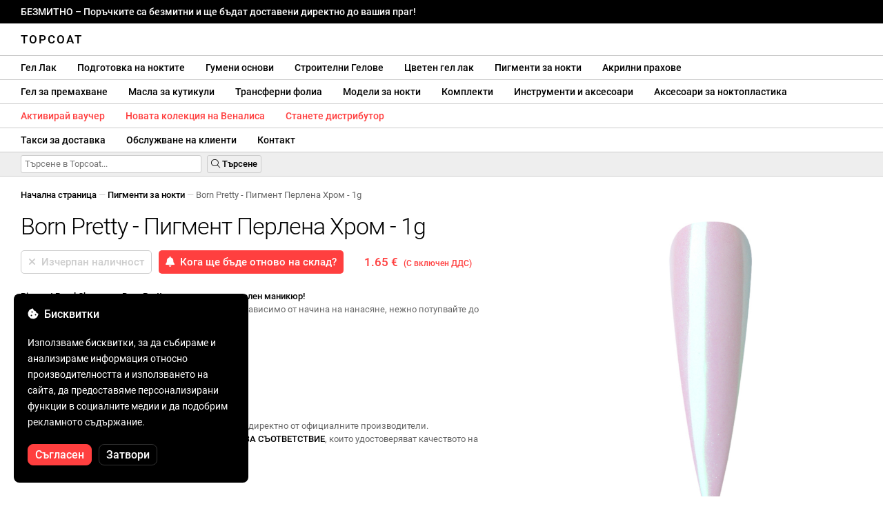

--- FILE ---
content_type: text/html; charset=UTF-8
request_url: https://topcoat.bg/born-pretty-pigment-pearl-chrome-39324-7/2178/
body_size: 29120
content:
<!DOCTYPE html>
<html lang="ro" xml:lang="ro" xmlns="http://www.w3.org/1999/xhtml">
	<head>
		<title>Born Pretty - Пигмент Перлена Хром - 1g - 1.65 € - Topcoat</title>
		<meta name="description" content=""/>
		<meta name="format-detection" content="telephone=no">
		<meta http-equiv="Content-Type" content="text/html;charset=utf-8"/>
		<meta name="viewport" content="width=device-width,initial-scale=1,maximum-scale=3">
		<link rel="shortcut icon" href="https://topcoat.convergent.ro/resources/favicon.ico" type="image/x-icon">
		<link rel="icon" href="https://topcoat.convergent.ro/resources/favicon.ico" type="image/x-icon">
		<link rel="stylesheet" href="https://cdn.convergent.ro/stylesheets/stylesheet_v21.css" type="text/css" media="all"/>
		<link rel="stylesheet" href="https://cdn.convergent.ro/stylesheets/fontawesome_v2.css" type="text/css" media="all"/>
		<link rel="stylesheet" href="https://cdn.convergent.ro/stylesheets/magnific.css" type="text/css" media="all"/>
		<link rel="stylesheet" href="https://cdn.convergent.ro/stylesheets/twentytwenty.css" type="text/css" media="all"/>
		<script type="text/javascript" src="https://cdn.convergent.ro/javascripts/jquery.js"></script>
		<script type="text/javascript" src="https://cdn.convergent.ro/javascripts/magnific.js"></script>
		<script type="text/javascript" src="https://cdn.convergent.ro/javascripts/event_move.js"></script>
		<script type="text/javascript" src="https://cdn.convergent.ro/javascripts/scrollsneak.js"></script>
		<script type="text/javascript" src="https://cdn.convergent.ro/javascripts/clipboard.js"></script>
		<script type="text/javascript" src="https://cdn.convergent.ro/javascripts/unveil.js"></script>
		<script type="text/javascript" src="https://cdn.convergent.ro/javascripts/confetti.js"></script>
		<script type="text/javascript" src="https://cdn.convergent.ro/javascripts/common_v14.js"></script>
		<script type="text/javascript">
			window.dataLayer=window.dataLayer || [];
			function gtag() { dataLayer.push(arguments); }
			if (localStorage.getItem('consentMode')===null)
			{
				gtag('consent','default',{'functionality_storage':'denied','security_storage':'denied','ad_storage':'denied','ad_user_data':'denied','ad_personalization':'denied','analytics_storage':'denied','personalization_storage':'denied','wait_for_update':500});
			}
			else
			{
				gtag('consent','default',JSON.parse(localStorage.getItem('consentMode')));
			}
			window.onload=function()
			{
				const consent_banner_dom=`<div style="background: #000000; border-radius: 8px; bottom: 20px; font-family: Roboto, Helvetica, Arial, sans-serif; left: 20px; z-index: 99999; margin: 0 auto; padding: 20px; position: fixed; width: 300px;"><p style="border-bottom: 0px; color: #ffffff; display: block; font-size: 16px; font-weight: 500; height: 20px; line-height: 20px; margin: 0 0 15px 0; padding: 0; text-decoration: none;"><i class="fa-solid fa-cookie-bite"></i>&nbsp;&nbsp;Бисквитки</p><p style="color: #ffffff; display: block; font-family: Roboto, Helvetica, Arial, sans-serif; font-size: 14px; line-height: 23px; font-weight: 400; margin: 0; padding: 5px 0;">Използваме бисквитки, за да събираме и анализираме информация относно производителността и използването на сайта, да предоставяме персонализирани функции в социалните медии и да подобрим рекламното съдържание.</p><div style="display: none"><input id="consent-necessary" type="checkbox" value="Necessary" checked disabled><input id="consent-analytics" type="checkbox" value="Analytics" checked><input id="consent-marketing" type="checkbox" value="Marketing" checked><input id="consent-preferences" type="checkbox" value="Preferences" checked><input id="consent-partners" type="checkbox" value="Partners" checked></div><button id="consent_accept" style="background-color: #ff3f3f; border-radius: 8px; border: 1px solid #ff3f3f; color: #ffffff; cursor: pointer; float: left; font-size: 16px; font-style: normal; font-weight: 500; margin: 15px 10px 5px 0; padding: 5px 10px; text-align: center">Съгласен</button><button id="consent_reject" style="background-color: #000000; border-radius: 8px; border: 1px solid #333333; color: #ffffff; cursor: pointer; float: left; font-size: 16px; font-style: normal; font-weight: 500; margin: 15px 10px 5px 0; padding: 5px 10px; text-align: center">Затвори</button></div>`;
				document.body.insertAdjacentHTML('beforeend',consent_banner_dom);
				const cookie_consent_banner=document.body.lastElementChild;
				function dnt() { return (navigator.doNotTrack=="1" || window.doNotTrack=="1"); }
				function gpc() { return (navigator.globalPrivacyControl || window.globalPrivacyControl); }
				function show_consent_banner()
				{
					const cm=JSON.parse(window.localStorage.getItem('consentMode'))
					if (cm && cm.functionality_storage)
					{
						if (cm.functionality_storage=='granted')
						{
							document.querySelector('#consent-necessary').checked=true;
							document.querySelector('#consent-necessary').disabled=true;
						}
						else
						{
							document.querySelector('#consent-necessary').checked=false;
							document.querySelector('#consent-necessary').disabled=false;
						}
						document.querySelector('#consent-analytics').checked=(cm.analytics_storage=='granted')?true:false;
						document.querySelector('#consent-preferences').checked=(cm.ad_personalization=='granted')?true:false;
						document.querySelector('#consent-marketing').checked=(cm.ad_storage=='granted')?true:false;
						document.querySelector('#consent-partners').checked=(cm.ad_personalization=='granted')?true:false;
					}
					cookie_consent_banner.style.display='block';
				}
				function hide_consent_banner()
				{
					cookie_consent_banner.style.display='none';
				}
				window.cookieconsent={show:show_consent_banner,hide:hide_consent_banner}
				function set_consent(consent)
				{
					const consentMode={'ad_storage':(consent.marketing && !dnt())?'granted':'denied','analytics_storage':(consent.analytics && !dnt())?'granted':'denied','ad_user_data':(consent.marketing && !dnt())?'granted':'denied','ad_personalization':(consent.partners && !gpc())?'granted':'denied','functionality_storage':consent.necessary?'granted':'denied','personalization_storage':consent.preferences?'granted':'denied','security_storage':consent.necessary?'granted':'denied'};
					window.cookieconsent.consentMode=consentMode;
					gtag('consent','update',consentMode);
					localStorage.setItem('consentMode',JSON.stringify(consentMode));
				}
				if (cookie_consent_banner)
				{
					Array.from(document.querySelectorAll('.cookie-consent-banner-open')).map(btn=>{btn.addEventListener('click',()=>{show_consent_banner();})});
					if (window.localStorage.getItem('consentMode')) { hide_consent_banner(); } else { show_consent_banner(); }
					cookie_consent_banner.querySelector('#consent_accept').addEventListener('click',()=>{set_consent({necessary:true,analytics:true,preferences:true,marketing:true,partners:true});hide_consent_banner();});
					cookie_consent_banner.querySelector('#consent_reject').addEventListener('click',()=>{set_consent({necessary:true,analytics:false,preferences:false,marketing:false,partners:false});hide_consent_banner();});
				}
			}
		</script>
		<script async src="https://www.googletagmanager.com/gtag/js?id=AW-993898487"></script>
		<script>
			window.dataLayer = window.dataLayer || [];
			function gtag(){dataLayer.push(arguments);}
			gtag('js', new Date());
			gtag('config', 'AW-993898487');
		</script>
		<script>
			!function(f,b,e,v,n,t,s)
			{if(f.fbq)return;n=f.fbq=function(){n.callMethod?
			n.callMethod.apply(n,arguments):n.queue.push(arguments)};
			if(!f._fbq)f._fbq=n;n.push=n;n.loaded=!0;n.version='2.0';
			n.queue=[];t=b.createElement(e);t.async=!0;
			t.src=v;s=b.getElementsByTagName(e)[0];
			s.parentNode.insertBefore(t,s)}(window,document,'script',
			'https://connect.facebook.net/en_US/fbevents.js');
			fbq('init','538779694467197');
			fbq('track','PageView');
		</script>
		<noscript><img height="1" width="1" style="display:none" src="https://www.facebook.com/tr?id=538779694467197&ev=PageView&noscript=1"/></noscript>
		<link rel="schema.dcterms" href="http://purl.org/dc/terms/">
		<meta name="DC.coverage" content="Romania"/>
		<meta name="DC.description" content=""/>
		<meta name="DC.format" content="text/html"/>
		<meta name="DC.identifier" content="https://topcoat.bg"/>
		<meta name="DC.publisher" content="Topcoat"/>
		<meta name="DC.title" content="Born Pretty - Пигмент Перлена Хром - 1g - 1.65 €"/>
		<meta name="DC.type" content="Text"/>
		<script type="application/ld+json">{"@context":"http://schema.org","@type":"Organization","name":"Topcoat","url":"https://topcoat.bg/"}</script>
		<script type="application/ld+json">{"@context":"http://schema.org","@type":"WebPage","isPartOf":{"@type":"WebSite","url":"https://topcoat.bg/","name":"Topcoat"},"name":"Born Pretty - Пигмент Перлена Хром - 1g - 1.65 €","url":"https://topcoat.bg/born-pretty-pigment-pearl-chrome-39324-7/2178/"}</script>
		<script type="application/ld+json">{"@context":"http://schema.org/","@type":"Product","productID":"BP-39324-7","sku":"BP-39324-7","mpn":"BP-39324-7","brand":{"@type":"Brand","name":"Topcoat"},"name":"Born Pretty - Пигмент Перлена Хром - 1g","description":"Pigment Pearl Chrome от Born Pretty, идеален за специален маникюр! Нанася се с помощта на клечка, четка или пръст. Независимо от начина на нанасяне, нежно потупвайте до постигане на огледален ефект.","image":"https://topcoat.convergent.ro/resources/products/large/born-pretty-pigment-pearl-chrome-39324-7.jpg","aggregateRating":{"@type":"AggregateRating","ratingValue":"5.0","reviewCount":"79"},"offers":{"@type":"Offer","priceCurrency":"EUR","url":"","price":"1.65","priceValidUntil":"2026-01-29","itemCondition":"https://schema.org/NewCondition","availability":"http://schema.org/OutOfStock","seller":{"@type":"Organization","name":"Topcoat"}}}</script>
		<meta property="og:title" content="Born Pretty - Пигмент Перлена Хром - 1g - 1.65 €"/>
		<meta property="og:description" content=""/>
		<meta property="og:image" content="https://topcoat.convergent.ro/resources/products/large/born-pretty-pigment-pearl-chrome-39324-7.jpg"/>
		<meta property="og:image:url" content="https://topcoat.convergent.ro/resources/products/large/born-pretty-pigment-pearl-chrome-39324-7.jpg"/>
		<meta property="og:image:secure_url" content="https://topcoat.convergent.ro/resources/products/large/born-pretty-pigment-pearl-chrome-39324-7.jpg"/>
		<meta property="og:type" content="product">
		<meta property="og:url" content="https://topcoat.bg/born-pretty-pigment-pearl-chrome-39324-7/2178/"/>
		<meta property="og:site_name" content="Topcoat">
		<meta property="product:pretax_price:amount" content="1.65">
		<meta property="product:pretax_price:currency" content="EUR">
		<meta property="product:price:amount" content="1.65">
		<meta property="product:price:currency" content="EUR">
		<meta property="product:brand" content="Topcoat">
		<meta property="product:availability" content="out of stock">
		<meta property="product:condition" content="new">
		<meta property="product:price:amount" content="1.65">
		<meta property="product:price:currency" content="EUR">
		<meta property="product:retailer_item_id" content="BP-39324-7">
		<meta property="product:item_group_id" content="Pigmenți">
	</head>
	<body>
		<div id="duty_free_announcement">БЕЗМИТНО &ndash; Поръчките са безмитни и ще бъдат доставени директно до вашия праг!</a></div>
		<!--<div id="holiday_announcement"><i class="fas fa-exclamation-triangle"></i>&nbsp;&nbsp;Петък, 30 декември – и понеделник, 2 януари са новогодишни празници. Поръчките ще бъдат изпратени във вторник, 3 януари.</div>-->
		<div id="header">
			<a href="/" id="header_logo">Topcoat</a>
		</div>
		<div id="header_mobile">
			<a id="open_menu_mobile"><i class="fas fa-bars"></i></a>
			<a href="/" id="header_logo_mobile">Topcoat</a>
		</div>
		<div id="menu">
			<a href="/oje-semipermanente/">Гел Лак</a>
			<a href="/solutii-de-pregatire/">Подготовка на ноктите</a>
			<a href="/baze-rubber/">Гумени основи</a>
			<a href="/geluri-de-constructie/">Строителни Гелове</a>
			<a href="/geluri-colorate/">Цветен гел лак</a>
			<a href="/pigmenti/">Пигменти за нокти</a>
			<a href="/acryl/">Акрилни прахове</a>
		</div>
		<div id="menu">
			<a href="/solutii-de-indepartare/">Гел за премахване</a>
			<a href="/uleiuri/">Масла за кутикули</a>
			<a href="/folii/">Трансферни фолиа</a>
			<a href="/matrite/">Модели за нокти</a>
			<a href="/kit-uri/">Комплекти</a>
			<a href="/instrumente-si-accesorii/">Инструменти и аксесоари</a>
			<a href="/decoratiuni/">Аксесоари за ноктопластика</a>
			<a href="/aparatura-profesionala/">UV Лампи & Бормашини</a>
		</div>
		<div id="menu">
			<a class="voucher_enabled" href="javascript:remove_voucher();" style="color: #ff3f3f; display: none; font-weight: 500">Деактивирай ваучера</a>
			<a class="voucher_disabled" href="javascript:apply_voucher('Въведете кода на ваучера:','Невалиден ваучер');" style="color: #ff3f3f; font-weight: 500">Активирай ваучер</a>
			<a href="/latest/" style="color: #ff3f3f; font-weight: 500" target="_blank">Новата колекция на Веналиса</a>
			<a href="/devino-distribuitor/" style="color: #ff3f3f; font-weight: 500" target="_blank">Станете дистрибутор</a>
		</div>
		<div id="menu">
			<a href="/taxe-de-transport/">Такси за доставка</a>
			<a href="/asistenta/">Обслужване на клиенти</a>
			<a href="/contact/">Контакт</a>
		</div>
		<div id="menu_mobile_container">
		<ul id="menu_mobile">
			<li><a href="/latest/" style="color: #ff3f3f; font-weight: 500">Новата колекция на Веналиса</a></li>
			<li><a href="/oje-semipermanente/">Гел Лак</a></li>
			<li><a href="/solutii-de-pregatire/">Подготовка на ноктите</a></li>
			<li><a href="/baze-rubber/">Гумени основи</a></li>
			<li><a href="/geluri-de-constructie/">Строителни Гелове</a></li>
			<li><a href="/geluri-colorate/">Цветен гел лак</a></li>
			<li><a href="/pigmenti/">Пигменти за нокти</a></li>
			<li><a href="/acryl/">Акрилни прахове</a></li>
			<li><a href="/solutii-de-indepartare/">Гел за премахване</a></li>
			<li><a href="/uleiuri/">Масла за кутикули</a></li>
			<li><a href="/folii/">Трансферни фолиа</a></li>
			<li><a href="/matrite/">Модели за нокти</a></li>
			<li><a href="/kit-uri/">Комплекти</a></li>
			<li><a href="/instrumente-si-accesorii/">Инструменти и аксесоари</a></li>
			<li><a href="/decoratiuni/">Аксесоари за ноктопластика</a></li>
			<li><a href="/aparatura-profesionala/">UV Лампи & Бормашини</a></li>
			<li><a class="voucher_enabled" href="javascript:remove_voucher();" style="color: #ff3f3f; display: none; font-weight: 500">Деактивирай ваучера</a></li>
			<li><a class="voucher_disabled" href="javascript:apply_voucher('Въведете кода на ваучера:','Невалиден ваучер');" style="color: #ff3f3f; font-weight: 500">Активирай ваучер</a></li>
			<li><a href="/taxe-de-transport/">Такси за доставка</a></li>
			<li><a href="/asistenta/">Обслужване на клиенти</a></li>
			<li><a href="/devino-distribuitor/" style="color: #ff3f3f; font-weight: 500">Станете дистрибутор</a></li>
			<li><a href="/contact/">Контакт</a></li>
		</ul>
		</div>
		<div id="menu_search">
			<form action="/cautare/" method="post">
				<input type="text" id="search" name="search" value=""/>
				<button type="submit"><i class="fal fa-search"></i>&nbsp;Търсене</button>
			</form>
		</div>
		<script type="text/javascript">
			$(document).ready(function()
			{
				$('#search').each(function(ev)
				{
					if(!$(this).val())
					{
						$(this).attr("placeholder","Търсене в Topcoat...");
					}
				});
			});
		</script>
		<div id="menu_sticky">
			<div id="menu_cart_empty"></div>
			<div id="menu_voucher_empty"></div>
		</div>
		<br/>
		<div id="content_product_info_container" style="font-size: 13px; line-height: 20px"><a href="/" style="font-weight: 500; color: #000000; text-decoration: none">Начална страница</a><font style="color: #cccccc"> &mdash; </font><a href="/pigmenti/" style="font-weight: 500; color: #000000; text-decoration: none">Пигменти за нокти</a><font style="color: #cccccc"> &mdash; </font><font  style="font-weight: 400; color: #666666; text-decoration: none">Born Pretty - Пигмент Перлена Хром - 1g</font></div>
		<br/>
		<div id="content_product_image_container">
			<a class="content_product_image" href="https://topcoat.convergent.ro/resources/products/large/born-pretty-pigment-pearl-chrome-39324-7.jpg"><img alt="Born Pretty - Пигмент Перлена Хром - 1g" border="0" src="https://topcoat.convergent.ro/resources/products/large/born-pretty-pigment-pearl-chrome-39324-7.jpg"/></a>
			<a class="content_product_image_zoom" href="https://topcoat.convergent.ro/resources/products/large/born-pretty-pigment-pearl-chrome-39324-7.jpg"><i class="fas fa-search-plus"></i> &nbsp; Увеличете изображението</a>
		</div>
		<div id="content_product_info_container">
			<h1 class="content_product_title">Born Pretty - Пигмент Перлена Хром - 1g</h1>
			<form action="/alerta-stoc/" method="post">
				<button class="content_product_cart_button_disabled" disabled="disabled"><i class="fas fa-times"></i>&nbsp;&nbsp;Изчерпан наличност</button>
				<input type="hidden" name="produs" value="2178"/><button class="content_product_cart_button" type="submit"><i class="fas fa-bell"></i>&nbsp;&nbsp;Кога ще бъде отново на склад?</button>
			</form>
			<p class="content_product_price" style="color: #ff3f3f !important; margin: 0; padding-left: 0;">1.65 € &nbsp;<small><small>(С включен ДДС)</small></small></p>
			<div style="clear: both"><!--null--></div>
			<p class="content_product_description"><strong>Pigment Pearl Chrome от Born Pretty, идеален за специален маникюр!</strong><br />
Нанася се с помощта на клечка, четка или пръст. Независимо от начина на нанасяне, нежно потупвайте до постигане на огледален ефект.<!-- Валидност:  --></p>
			<div style="clear: both"><!--null--></div>
			<p class="content_product_specs">Кулоар:<strong> Pearl Chrome #7</strong><br/>Марка:<strong> Born Pretty</strong><br/>Кантитация:<strong> 1гр</strong><br/>Получател:<strong> пластмаса</strong></p>
						<div style="clear: both"><!--null--></div>
			<br/>
			<p class="content_product_certificate">&mdash;&mdash;&mdash;</p>
			<p class="content_product_certificate">Всичките ни продукти са <strong>100% ОРИГИНАЛНИ</strong> и идват директно от официалните производители.</p>
			<p class="content_product_certificate">Topcoat поръчките са придружени от <strong>СЕРТИФИКАТИ ЗА СЪОТВЕТСТВИЕ</strong>, които удостоверяват качеството на продуктите.</p>
		</div>
		<div style="clear: both"><!--null--></div>
		<br/>
		<br/>
		<p class="content_product_related" style="margin-top: 0">Отзиви на клиенти за Topcoat</p>
				<div class="content_product_review content_general_review_group0">
					<div class="content_product_review_rating"><i class="fas fa-star" style="color: #fbae06"></i><i class="fas fa-star" style="color: #fbae06"></i><i class="fas fa-star" style="color: #fbae06"></i><i class="fas fa-star" style="color: #fbae06"></i><i class="fas fa-star" style="color: #fbae06"></i> (5/5 звезди)</div>
					<div class="content_product_review_contents">Много висококачествени продукти. Те покриват добре и имат правилната консистенция за красиво и прецизно нанасяне. Широка гама от цветове. Всички закупени продукти имат интензивни цветове и висок блясък. Определено ще поръчам отново.</div>
					<div class="content_product_review_author">Г-н U.&nbsp;&ndash;&nbsp;22.12.2025</div>
				</div>
				<div class="content_product_review content_general_review_group0">
					<div class="content_product_review_rating"><i class="fas fa-star" style="color: #fbae06"></i><i class="fas fa-star" style="color: #fbae06"></i><i class="fas fa-star" style="color: #fbae06"></i><i class="fas fa-star" style="color: #fbae06"></i><i class="fas fa-star" style="color: #fbae06"></i> (5/5 звезди)</div>
					<div class="content_product_review_contents">Цветът и текстурата са превъзходни! Отдавна търся този оттенък на синьо<i class="fas fa-heart" style="color: #ff3f3f"></i>Това е първата ми поръчка от вас, но определено ще се върна. Благодаря ви!</div>
					<div class="content_product_review_author">Oana B.&nbsp;&ndash;&nbsp;23.01.2024</div>
				</div>
				<div class="content_product_review content_general_review_group0">
					<div class="content_product_review_rating"><i class="fas fa-star" style="color: #fbae06"></i><i class="fas fa-star" style="color: #fbae06"></i><i class="fas fa-star" style="color: #fbae06"></i><i class="fas fa-star" style="color: #fbae06"></i><i class="fas fa-star" style="color: #fbae06"></i> (5/5 звезди)</div>
					<div class="content_product_review_contents">Продуктите бяха доставени много бързо, директно до моя дом. Поръчах и получих продуктите два дни по-късно. Определено ще поръчам отново. Мога само да ви препоръчам.</div>
					<div class="content_product_review_author">Petra M.&nbsp;&ndash;&nbsp;10.01.2024</div>
				</div>
				<div class="content_product_review content_general_review_group0">
					<div class="content_product_review_rating"><i class="fas fa-star" style="color: #fbae06"></i><i class="fas fa-star" style="color: #fbae06"></i><i class="fas fa-star" style="color: #fbae06"></i><i class="fas fa-star" style="color: #fbae06"></i><i class="fas fa-star" style="color: #fbae06"></i> (5/5 звезди)</div>
					<div class="content_product_review_contents">Този гел е плътен, не тече и е много лесен за оформяне и работа. Цветът е идеален за френски маникюр.</div>
					<div class="content_product_review_author">Monika B.&nbsp;&ndash;&nbsp;20.12.2023</div>
				</div>
				<div class="content_product_review content_general_review_group1">
					<div class="content_product_review_rating"><i class="fas fa-star" style="color: #fbae06"></i><i class="fas fa-star" style="color: #fbae06"></i><i class="fas fa-star" style="color: #fbae06"></i><i class="fas fa-star" style="color: #fbae06"></i><i class="fas fa-star" style="color: #fbae06"></i> (5/5 звезди)</div>
					<div class="content_product_review_contents">Поръчвал съм няколко пъти от Topcoat и съм доволен от всеки продукт. Цветовете са красиво пигментирани, а изграждащите гелове са много издръжливи. Радвам се, че открих този онлайн магазин. Благодаря!</div>
					<div class="content_product_review_author">Brigitta T.&nbsp;&ndash;&nbsp;18.12.2023</div>
				</div>
				<div class="content_product_review content_general_review_group1" style="display: none">
					<div class="content_product_review_rating"><i class="fas fa-star" style="color: #fbae06"></i><i class="fas fa-star" style="color: #fbae06"></i><i class="fas fa-star" style="color: #fbae06"></i><i class="fas fa-star" style="color: #fbae06"></i><i class="fas fa-star" style="color: #fbae06"></i> (5/5 звезди)</div>
					<div class="content_product_review_contents">Много е лесно да се работи с този гел. Наистина ми харесва! Лесен е за нанасяне и е перфектен за техниката без шлифоване. Това не е първият път, когато поръчвам този гел, и със сигурност няма да е последният.</div>
					<div class="content_product_review_author">Gabriella B.&nbsp;&ndash;&nbsp;27.11.2023</div>
				</div>
				<div class="content_product_review content_general_review_group1" style="display: none">
					<div class="content_product_review_rating"><i class="fas fa-star" style="color: #fbae06"></i><i class="fas fa-star" style="color: #fbae06"></i><i class="fas fa-star" style="color: #fbae06"></i><i class="fas fa-star" style="color: #fbae06"></i><i class="fas fa-star" style="color: #fbae06"></i> (5/5 звезди)</div>
					<div class="content_product_review_contents">Много съм доволен от гумените бази на Topcoat. Красиви цветове, лесно нанасяне. Бърза доставка, продуктите внимателно опаковани, за да се предотврати повреда по време на транспортиране. Това е третият път, когато поръчвам!</div>
					<div class="content_product_review_author">Jozsefné H.&nbsp;&ndash;&nbsp;21.11.2023</div>
				</div>
				<div class="content_product_review content_general_review_group1" style="display: none">
					<div class="content_product_review_rating"><i class="fas fa-star" style="color: #fbae06"></i><i class="fas fa-star" style="color: #fbae06"></i><i class="fas fa-star" style="color: #fbae06"></i><i class="fas fa-star" style="color: #fbae06"></i><i class="fas fa-star" style="color: #fbae06"></i> (5/5 звезди)</div>
					<div class="content_product_review_contents">Перфектен металически ефект. Препоръчвам го силно за рисуване на тънки линии. Мисля, че е най-добрият сред всички марки, които съм опитвал. Много съм доволен от този гел.</div>
					<div class="content_product_review_author">Csaba K.&nbsp;&ndash;&nbsp;21.11.2023</div>
				</div>
				<div class="content_product_review content_general_review_group1" style="display: none">
					<div class="content_product_review_rating"><i class="fas fa-star" style="color: #fbae06"></i><i class="fas fa-star" style="color: #fbae06"></i><i class="fas fa-star" style="color: #fbae06"></i><i class="fas fa-star" style="color: #fbae06"></i><i class="fas fa-star" style="color: #fbae06"></i> (5/5 звезди)</div>
					<div class="content_product_review_contents">Продуктите са невероятни, те винаги пристигат навреме, а аз поръчвам от вас вече втора година. Вие сте страхотни. Радвам се, че работя с вас!</div>
					<div class="content_product_review_author">Ilina R.&nbsp;&ndash;&nbsp;15.11.2023</div>
				</div>
				<div class="content_product_review content_general_review_group2" style="display: none">
					<div class="content_product_review_rating"><i class="fas fa-star" style="color: #fbae06"></i><i class="fas fa-star" style="color: #fbae06"></i><i class="fas fa-star" style="color: #fbae06"></i><i class="fas fa-star" style="color: #fbae06"></i><i class="fas fa-star" style="color: #fbae06"></i> (5/5 звезди)</div>
					<div class="content_product_review_contents">Беше моята първа поръчка и съм доволен. Цветовете са много красиви и пигментирани. Поръчката пристигна много бързо и продуктите бяха много добре опаковани.</div>
					<div class="content_product_review_author">Camelia M.&nbsp;&ndash;&nbsp;11.11.2023</div>
				</div>
				<div class="content_product_review content_general_review_group2" style="display: none">
					<div class="content_product_review_rating"><i class="fas fa-star" style="color: #fbae06"></i><i class="fas fa-star" style="color: #fbae06"></i><i class="fas fa-star" style="color: #fbae06"></i><i class="fas fa-star" style="color: #fbae06"></i><i class="fas fa-star" style="color: #fbae06"></i> (5/5 звезди)</div>
					<div class="content_product_review_contents">Поръчах първия си продукт от Topcoat и съм доволен. Съотношението качество-цена е отлично, горещо препоръчвам полупостоянните лакове за нокти, те са с много интензивен цвят. Поръчката пристигна много бързо, за 2 дни.</div>
					<div class="content_product_review_author">Anca D.&nbsp;&ndash;&nbsp;11.11.2023</div>
				</div>
				<div class="content_product_review content_general_review_group2" style="display: none">
					<div class="content_product_review_rating"><i class="fas fa-star" style="color: #fbae06"></i><i class="fas fa-star" style="color: #fbae06"></i><i class="fas fa-star" style="color: #fbae06"></i><i class="fas fa-star" style="color: #fbae06"></i><i class="fas fa-star" style="color: #fbae06"></i> (5/5 звезди)</div>
					<div class="content_product_review_contents">Наистина харесвам тези продукти. Качеството им е много добро! Лаковете на Веналиса покриват много добре! Гелът е лек и много издръжлив! Сайтът е надежден, с бърза доставка! Поръчвал съм много пъти!</div>
					<div class="content_product_review_author">Szabina V.&nbsp;&ndash;&nbsp;11.11.2023</div>
				</div>
				<div class="content_product_review content_general_review_group2" style="display: none">
					<div class="content_product_review_rating"><i class="fas fa-star" style="color: #fbae06"></i><i class="fas fa-star" style="color: #fbae06"></i><i class="fas fa-star" style="color: #fbae06"></i><i class="fas fa-star" style="color: #fbae06"></i><i class="fas fa-star" style="color: #fbae06"></i> (5/5 звезди)</div>
					<div class="content_product_review_contents">Продуктите разполагат с четка с високо качество, характеризираща се с изключително лесно нанасяне, отлично покритие, висока гъвкавост и силно сцепление.</div>
					<div class="content_product_review_author">Beata E.&nbsp;&ndash;&nbsp;10.11.2023</div>
				</div>
				<div class="content_product_review content_general_review_group2" style="display: none">
					<div class="content_product_review_rating"><i class="fas fa-star" style="color: #fbae06"></i><i class="fas fa-star" style="color: #fbae06"></i><i class="fas fa-star" style="color: #fbae06"></i><i class="fas fa-star" style="color: #fbae06"></i><i class="fas fa-star" style="color: #fbae06"></i> (5/5 звезди)</div>
					<div class="content_product_review_contents">Поръчах полускоряемите лакове за нокти на Веналиса и съм много доволен. Пастелни цветове и много издръжливи. Поръчката беше доставена бързо, много добре опакована. Ще се върна с още поръчки!</div>
					<div class="content_product_review_author">Преводът на "Ioana B." от румънски на английски е "Ioana B." (собствени имена обикновено не се превеждат).&nbsp;&ndash;&nbsp;09.11.2023</div>
				</div>
				<div class="content_product_review content_general_review_group3" style="display: none">
					<div class="content_product_review_rating"><i class="fas fa-star" style="color: #fbae06"></i><i class="fas fa-star" style="color: #fbae06"></i><i class="fas fa-star" style="color: #fbae06"></i><i class="fas fa-star" style="color: #fbae06"></i><i class="fas fa-star" style="color: #fbae06"></i> (5/5 звезди)</div>
					<div class="content_product_review_contents">Много красив цвят. Обичам всички гелове на Веналиса. Бърза доставка, винаги получавам това, което поръчвам. Цветовете са чудесни, много пигментирани и имат кремообразна текстура.</div>
					<div class="content_product_review_author">Bianka S.&nbsp;&ndash;&nbsp;09.11.2023</div>
				</div>
				<div class="content_product_review content_general_review_group3" style="display: none">
					<div class="content_product_review_rating"><i class="fas fa-star" style="color: #fbae06"></i><i class="fas fa-star" style="color: #fbae06"></i><i class="fas fa-star" style="color: #fbae06"></i><i class="fas fa-star" style="color: #fbae06"></i><i class="fas fa-star" style="color: #fbae06"></i> (5/5 звезди)</div>
					<div class="content_product_review_contents">Много съм доволен от здравината и красивия цвят. Цветовете са много пигментирани и покриват добре, дори с един слой. Доставката беше бърза, а пакетът беше внимателно опакован.</div>
					<div class="content_product_review_author">Ildiko V.&nbsp;&ndash;&nbsp;09.11.2023</div>
				</div>
				<div class="content_product_review content_general_review_group3" style="display: none">
					<div class="content_product_review_rating"><i class="fas fa-star" style="color: #fbae06"></i><i class="fas fa-star" style="color: #fbae06"></i><i class="fas fa-star" style="color: #fbae06"></i><i class="fas fa-star" style="color: #fbae06"></i><i class="fas fa-star" style="color: #fbae06"></i> (5/5 звезди)</div>
					<div class="content_product_review_contents">Наистина ми харесва марката Веналиса. Радвам се, че намерих този сайт, защото мога да получа всички цветове и материали на най-добра цена. Също така съм напълно доволен от доставката.</div>
					<div class="content_product_review_author">Eszter B.&nbsp;&ndash;&nbsp;09.11.2023</div>
				</div>
				<div class="content_product_review content_general_review_group3" style="display: none">
					<div class="content_product_review_rating"><i class="fas fa-star" style="color: #fbae06"></i><i class="fas fa-star" style="color: #fbae06"></i><i class="fas fa-star" style="color: #fbae06"></i><i class="fas fa-star" style="color: #fbae06"></i><i class="fas fa-star" style="color: #fbae06"></i> (5/5 звезди)</div>
					<div class="content_product_review_contents">Много красиви цветове, определено ще поръчам отново! Качеството е отлично. Всичко пристигна в България бързо и на добри цени. Благодаря ви за усилената работа!</div>
					<div class="content_product_review_author">Статус А.&nbsp;&ndash;&nbsp;09.11.2023</div>
				</div>
				<div class="content_product_review content_general_review_group3" style="display: none">
					<div class="content_product_review_rating"><i class="fas fa-star" style="color: #fbae06"></i><i class="fas fa-star" style="color: #fbae06"></i><i class="fas fa-star" style="color: #fbae06"></i><i class="fas fa-star" style="color: #fbae06"></i><i class="fas fa-star" style="color: #fbae06"></i> (5/5 звезди)</div>
					<div class="content_product_review_contents">Благодаря ви много за бързата доставка. Много съм доволен от продуктите. Те покриват добре и са здрави. Определено ще поръчам отново. Има толкова голямо разнообразие от цветове, че ми е трудно да избера какво искам...</div>
					<div class="content_product_review_author">Éva M.&nbsp;&ndash;&nbsp;08.11.2023</div>
				</div>
				<div class="content_product_review content_general_review_group4" style="display: none">
					<div class="content_product_review_rating"><i class="fas fa-star" style="color: #fbae06"></i><i class="fas fa-star" style="color: #fbae06"></i><i class="fas fa-star" style="color: #fbae06"></i><i class="fas fa-star" style="color: #fbae06"></i><i class="fas fa-star" style="color: #fbae06"></i> (5/5 звезди)</div>
					<div class="content_product_review_contents">Тези цветове са блестящи, те са великолепни! Момичета, горещо ви препоръчвам, между другото, забелязахте ли отстъпките, които имат?! Влюбена съм в Веналиса. Нямам търпение клиентите да дойдат утре, за да изберат нещо ново. Покрива перфектно с един слой, така че абсолютно го обожавам!</div>
					<div class="content_product_review_author">Lavinia V.&nbsp;&ndash;&nbsp;08.11.2023</div>
				</div>
				<div class="content_product_review content_general_review_group4" style="display: none">
					<div class="content_product_review_rating"><i class="fas fa-star" style="color: #fbae06"></i><i class="fas fa-star" style="color: #fbae06"></i><i class="fas fa-star" style="color: #fbae06"></i><i class="fas fa-star" style="color: #fbae06"></i><i class="fas fa-star" style="color: #fbae06"></i> (5/5 звезди)</div>
					<div class="content_product_review_contents">Качествени продукти на най-добра цена! На повечето уебсайтове намерих същите продукти на цени поне двойно по-високи! Със сигурност ще се върна с още поръчки!</div>
					<div class="content_product_review_author">Преводът от румънски на английски е: Cosmina B.&nbsp;&ndash;&nbsp;08.11.2023</div>
				</div>
				<div class="content_product_review content_general_review_group4" style="display: none">
					<div class="content_product_review_rating"><i class="fas fa-star" style="color: #fbae06"></i><i class="fas fa-star" style="color: #fbae06"></i><i class="fas fa-star" style="color: #fbae06"></i><i class="fas fa-star" style="color: #fbae06"></i><i class="fas fa-star" style="color: #fbae06"></i> (5/5 звезди)</div>
					<div class="content_product_review_contents">Продуктите пристигнаха много бързо и бяха опаковани перфектно. Те са както в снимките, видяни на сайта. Не мога да чакам да ги използвам всички. Определено ще се върна за още поръчки. Благодаря ви много!</div>
					<div class="content_product_review_author">Няма нужда от превод за "Alina S.", тъй като това е име.&nbsp;&ndash;&nbsp;08.11.2023</div>
				</div>
				<div class="content_product_review content_general_review_group4" style="display: none">
					<div class="content_product_review_rating"><i class="fas fa-star" style="color: #fbae06"></i><i class="fas fa-star" style="color: #fbae06"></i><i class="fas fa-star" style="color: #fbae06"></i><i class="fas fa-star" style="color: #fbae06"></i><i class="fas fa-star" style="color: #fbae06"></i> (5/5 звезди)</div>
					<div class="content_product_review_contents">Редовно поръчвам от тук и продуктите са страхотни. Цветовете на Веналиса са много пигментирани. Подготовката на течностите работи отлично и с други марки. Приятно е да се работи с тях и между другото предлагат най-добрите цени при доставка в Унгария.</div>
					<div class="content_product_review_author">Текстът "Agnes H." не подлежи на превод, тъй като изглежда като име. Може да остане същият: "Agnes H."&nbsp;&ndash;&nbsp;08.11.2023</div>
				</div>
				<div class="content_product_review content_general_review_group4" style="display: none">
					<div class="content_product_review_rating"><i class="fas fa-star" style="color: #fbae06"></i><i class="fas fa-star" style="color: #fbae06"></i><i class="fas fa-star" style="color: #fbae06"></i><i class="fas fa-star" style="color: #fbae06"></i><i class="fas fa-star" style="color: #fbae06"></i> (5/5 звезди)</div>
					<div class="content_product_review_contents">Единственият сайт с истински отстъпки. Продуктите са много добри, препоръчвам. Поръчките пристигат много бързо до куриерите. Очаквам и други марки продукти на достъпни цени. Благодаря!</div>
					<div class="content_product_review_author">Alina D.&nbsp;&ndash;&nbsp;07.11.2023</div>
				</div>
				<div class="content_product_review content_general_review_group5" style="display: none">
					<div class="content_product_review_rating"><i class="fas fa-star" style="color: #fbae06"></i><i class="fas fa-star" style="color: #fbae06"></i><i class="fas fa-star" style="color: #fbae06"></i><i class="fas fa-star" style="color: #fbae06"></i><i class="fas fa-star" style="color: #fbae06"></i> (5/5 звезди)</div>
					<div class="content_product_review_contents">Супер бърза доставка, бяха много добре опаковани, с грижа, пакетът пристигна неповреден. Цветовете са превъзходни и пигментирани, ^Rubber^ основите са чудесни, определено ще ги поръчам отново!<i class="fas fa-heart" style="color: #ff3f3f"></i></div>
					<div class="content_product_review_author">Sure! Please provide the text you would like me to translate from English to Bulgarian.&nbsp;&ndash;&nbsp;06.11.2023</div>
				</div>
				<div class="content_product_review content_general_review_group5" style="display: none">
					<div class="content_product_review_rating"><i class="fas fa-star" style="color: #fbae06"></i><i class="fas fa-star" style="color: #fbae06"></i><i class="fas fa-star" style="color: #fbae06"></i><i class="fas fa-star" style="color: #fbae06"></i><i class="fas fa-star" style="color: #fbae06"></i> (5/5 звезди)</div>
					<div class="content_product_review_contents">Първа поръчка и съм доволен! Цветовете са много красиви и пигментирани. Лесно се работи с тях, а поръчката пристигна много бързо.</div>
					<div class="content_product_review_author">Szilvia B.&nbsp;&ndash;&nbsp;03.11.2023</div>
				</div>
				<div class="content_product_review content_general_review_group5" style="display: none">
					<div class="content_product_review_rating"><i class="fas fa-star" style="color: #fbae06"></i><i class="fas fa-star" style="color: #fbae06"></i><i class="fas fa-star" style="color: #fbae06"></i><i class="fas fa-star" style="color: #fbae06"></i><i class="fas fa-star" style="color: #fbae06"></i> (5/5 звезди)</div>
					<div class="content_product_review_contents">Гумените бази са с високо качество и супер пигментиране. Поръчката пристигна бързо, а продуктите бяха непокътнати. Те се държат много добре и са издръжливи. Много съм доволен!</div>
					<div class="content_product_review_author">Valentina D.&nbsp;&ndash;&nbsp;02.11.2023</div>
				</div>
				<div class="content_product_review content_general_review_group5" style="display: none">
					<div class="content_product_review_rating"><i class="fas fa-star" style="color: #fbae06"></i><i class="fas fa-star" style="color: #fbae06"></i><i class="fas fa-star" style="color: #fbae06"></i><i class="fas fa-star" style="color: #fbae06"></i><i class="fas fa-star" style="color: #fbae06"></i> (5/5 звезди)</div>
					<div class="content_product_review_contents">Много добри продукти, много пигментирани. Едно покритие е достатъчно. Доставката е много бърза и продуктите са опаковани много добре, за да пристигнат безопасно.</div>
					<div class="content_product_review_author">Clarisa S.&nbsp;&ndash;&nbsp;30.10.2023</div>
				</div>
				<div class="content_product_review content_general_review_group5" style="display: none">
					<div class="content_product_review_rating"><i class="fas fa-star" style="color: #fbae06"></i><i class="fas fa-star" style="color: #fbae06"></i><i class="fas fa-star" style="color: #fbae06"></i><i class="fas fa-star" style="color: #fbae06"></i><i class="fas fa-star" style="color: #fbae06"></i> (5/5 звезди)</div>
					<div class="content_product_review_contents">Това е моята първа поръчка на този сайт и съм много доволен. Продуктите са в ред, не съм използвал всички, но са прекрасни на добри цени. Поръчката беше опакована много добре. Ще поръчам от този сайт отново. Благодаря!</div>
					<div class="content_product_review_author">Claudia L.&nbsp;&ndash;&nbsp;29.10.2023</div>
				</div>
				<div class="content_product_review content_general_review_group6" style="display: none">
					<div class="content_product_review_rating"><i class="fas fa-star" style="color: #fbae06"></i><i class="fas fa-star" style="color: #fbae06"></i><i class="fas fa-star" style="color: #fbae06"></i><i class="fas fa-star" style="color: #fbae06"></i><i class="fas fa-star" style="color: #fbae06"></i> (5/5 звезди)</div>
					<div class="content_product_review_contents">Направих поръчки многократно и винаги съм бил доволен. Цветовете са красиви, дълготрайни и не дразнят чувствителната кожа (по поне моята не дразнят), снимките на сайта съвпадат с реалността, а поръчките се доставят със светкавична скорост. Какво повече може да поискаш?</div>
					<div class="content_product_review_author">Radka V.&nbsp;&ndash;&nbsp;26.10.2023</div>
				</div>
				<div class="content_product_review content_general_review_group6" style="display: none">
					<div class="content_product_review_rating"><i class="fas fa-star" style="color: #fbae06"></i><i class="fas fa-star" style="color: #fbae06"></i><i class="fas fa-star" style="color: #fbae06"></i><i class="fas fa-star" style="color: #fbae06"></i><i class="fas fa-star" style="color: #fbae06"></i> (5/5 звезди)</div>
					<div class="content_product_review_contents">Много съм доволен от продуктите на Веналиса. Наистина ми харесват. Те са устойчиви, цветните нюанси са много красиви и съвпадат с тези, показани на уебсайта.</div>
					<div class="content_product_review_author">Valentina N.&nbsp;&ndash;&nbsp;25.10.2023</div>
				</div>
				<div class="content_product_review content_general_review_group6" style="display: none">
					<div class="content_product_review_rating"><i class="fas fa-star" style="color: #fbae06"></i><i class="fas fa-star" style="color: #fbae06"></i><i class="fas fa-star" style="color: #fbae06"></i><i class="fas fa-star" style="color: #fbae06"></i><i class="fas fa-star" style="color: #fbae06"></i> (5/5 звезди)</div>
					<div class="content_product_review_contents">Продуктите на Веналиса покриват много добре. До сега не бях ги пробвал, но това се промени след като ги опитах. Бърза доставка и отлично опаковане. Благодаря ви много, ще поръчам отново.</div>
					<div class="content_product_review_author">Andrasné A.&nbsp;&ndash;&nbsp;25.10.2023</div>
				</div>
				<div class="content_product_review content_general_review_group6" style="display: none">
					<div class="content_product_review_rating"><i class="fas fa-star" style="color: #fbae06"></i><i class="fas fa-star" style="color: #fbae06"></i><i class="fas fa-star" style="color: #fbae06"></i><i class="fas fa-star" style="color: #fbae06"></i><i class="fas fa-star" style="color: #fbae06"></i> (5/5 звезди)</div>
					<div class="content_product_review_contents">Всички продукти са отлични, а доставката беше навреме. Много съм доволен. Рублените бази от серията Topcoat са много пигментирани и имат перфектно покритие. Тези от Веналиса също са страхотни. Също така съм доволен от цветните гелове, които използвам като цветна база за ноктарт.</div>
					<div class="content_product_review_author">Dimitra P.&nbsp;&ndash;&nbsp;24.10.2023</div>
				</div>
				<div class="content_product_review content_general_review_group6" style="display: none">
					<div class="content_product_review_rating"><i class="fas fa-star" style="color: #fbae06"></i><i class="fas fa-star" style="color: #fbae06"></i><i class="fas fa-star" style="color: #fbae06"></i><i class="fas fa-star" style="color: #fbae06"></i><i class="fas fa-star" style="color: #fbae06"></i> (5/5 звезди)</div>
					<div class="content_product_review_contents">Всичко е в суперлатив. Това, което поръчих, пристигна в перфектно състояние и с много добро качество. Аз съм повече от доволен. Цветовете са много пигментирани, а клиентите са напълно удовлетворени.</div>
					<div class="content_product_review_author">Alina Georgiana A.&nbsp;&ndash;&nbsp;24.10.2023</div>
				</div>
				<div class="content_product_review content_general_review_group7" style="display: none">
					<div class="content_product_review_rating"><i class="fas fa-star" style="color: #fbae06"></i><i class="fas fa-star" style="color: #fbae06"></i><i class="fas fa-star" style="color: #fbae06"></i><i class="fas fa-star" style="color: #fbae06"></i><i class="fas fa-star" style="color: #fbae06"></i> (5/5 звезди)</div>
					<div class="content_product_review_contents">Поръчката пристигна много бързо! Всичко беше опаковано сигурно. Цветовете съвпадат с изображенията на сайта, самостоятелно се изравняват и издържат дълго време. Препоръчвам!!!</div>
					<div class="content_product_review_author">Преводът на "Vesela P." от румънски на английски е "Vesela P.", тъй като изглежда, че е име. Имената обикновено остават непроменени при превод.&nbsp;&ndash;&nbsp;23.10.2023</div>
				</div>
				<div class="content_product_review content_general_review_group7" style="display: none">
					<div class="content_product_review_rating"><i class="fas fa-star" style="color: #fbae06"></i><i class="fas fa-star" style="color: #fbae06"></i><i class="fas fa-star" style="color: #fbae06"></i><i class="fas fa-star" style="color: #fbae06"></i><i class="fas fa-star" style="color: #fbae06"></i> (5/5 звезди)</div>
					<div class="content_product_review_contents">Отлични цветове, много съм доволен от Веналиса. Отлична доставка! Ще поръчам отново веднага щом е възможно. Благодаря ви много Topcoat!</div>
					<div class="content_product_review_author">"Tzessy B." не изглежда да е фраза, която се нуждае от превод, тъй като изглежда, че е име или бранд. Ако имате друг текст за превод, моля, предоставете го!&nbsp;&ndash;&nbsp;22.10.2023</div>
				</div>
				<div class="content_product_review content_general_review_group7" style="display: none">
					<div class="content_product_review_rating"><i class="fas fa-star" style="color: #fbae06"></i><i class="fas fa-star" style="color: #fbae06"></i><i class="fas fa-star" style="color: #fbae06"></i><i class="fas fa-star" style="color: #fbae06"></i><i class="fas fa-star" style="color: #fbae06"></i> (5/5 звезди)</div>
					<div class="content_product_review_contents">Много съм доволен. Работя с Bluesky и мога да кажа, че продуктите на Веналиса са с еднаква издръжливост - 4-5 седмици. Покритието ми се струва много по-добро.</div>
					<div class="content_product_review_author">Преводът на "Vesi K." от румънски на английски е "Vesi K." (имената обикновено остават непроменени).&nbsp;&ndash;&nbsp;21.10.2023</div>
				</div>
				<div class="content_product_review content_general_review_group7" style="display: none">
					<div class="content_product_review_rating"><i class="fas fa-star" style="color: #fbae06"></i><i class="fas fa-star" style="color: #fbae06"></i><i class="fas fa-star" style="color: #fbae06"></i><i class="fas fa-star" style="color: #fbae06"></i><i class="fas fa-star" style="color: #fbae06"></i> (5/5 звезди)</div>
					<div class="content_product_review_contents">Много съм доволен от сайта. Поръчвал съм няколко пъти и всичко винаги е било страхотно. Бърза и точна доставка, а качеството на продуктите е отлично. Цените също са страхотни!</div>
					<div class="content_product_review_author">Adél K.&nbsp;&ndash;&nbsp;21.10.2023</div>
				</div>
				<div class="content_product_review content_general_review_group7" style="display: none">
					<div class="content_product_review_rating"><i class="fas fa-star" style="color: #fbae06"></i><i class="fas fa-star" style="color: #fbae06"></i><i class="fas fa-star" style="color: #fbae06"></i><i class="fas fa-star" style="color: #fbae06"></i><i class="fal fa-star" style="color: #fbae06"></i> (4/5 звезди)</div>
					<div class="content_product_review_contents">Поръчвал съм няколко пъти от сайта и наистина ми харесва всеки продукт, който съм опитвал досега. Продуктите на Веналиса са добре пигментирани, текстурата им е перфектна, някои дори покриват перфектно само с един слой. Бърза, надеждна доставка. Препоръчвам го на всички!</div>
					<div class="content_product_review_author">Aniko T.&nbsp;&ndash;&nbsp;21.10.2023</div>
				</div>
				<div class="content_product_review content_general_review_group8" style="display: none">
					<div class="content_product_review_rating"><i class="fas fa-star" style="color: #fbae06"></i><i class="fas fa-star" style="color: #fbae06"></i><i class="fas fa-star" style="color: #fbae06"></i><i class="fas fa-star" style="color: #fbae06"></i><i class="fas fa-star" style="color: #fbae06"></i> (5/5 звезди)</div>
					<div class="content_product_review_contents">Благодаря ви много за поръчката, нямам нищо да възразя. Всичко беше безупречно!<i class="fas fa-heart" style="color: #ff3f3f"></i><i class="fas fa-heart" style="color: #ff3f3f"></i><i class="fas fa-heart" style="color: #ff3f3f"></i></div>
					<div class="content_product_review_author">Arina M.&nbsp;&ndash;&nbsp;17.10.2023</div>
				</div>
				<div class="content_product_review content_general_review_group8" style="display: none">
					<div class="content_product_review_rating"><i class="fas fa-star" style="color: #fbae06"></i><i class="fas fa-star" style="color: #fbae06"></i><i class="fas fa-star" style="color: #fbae06"></i><i class="fas fa-star" style="color: #fbae06"></i><i class="fas fa-star" style="color: #fbae06"></i> (5/5 звезди)</div>
					<div class="content_product_review_contents">Бърза доставка. Продуктите са опаковани с грижа. Цветовете са ярки и пигментирани. Не съм пробвал всички, но изглеждат добре. Това не беше моята първа поръчка и определено няма да бъде последната.</div>
					<div class="content_product_review_author">Szilvia B.&nbsp;&ndash;&nbsp;13.10.2023</div>
				</div>
				<div class="content_product_review content_general_review_group8" style="display: none">
					<div class="content_product_review_rating"><i class="fas fa-star" style="color: #fbae06"></i><i class="fas fa-star" style="color: #fbae06"></i><i class="fas fa-star" style="color: #fbae06"></i><i class="fas fa-star" style="color: #fbae06"></i><i class="fas fa-star" style="color: #fbae06"></i> (5/5 звезди)</div>
					<div class="content_product_review_contents">Аз съм много доволен. Продуктите са чудесни. Бърза доставка и много добре опаковано. Бих искал да видя снимките на продуктите в количката, за да мога да добавя още продукти и накрая да избера тези, които наистина харесвам.</div>
					<div class="content_product_review_author">Името "Enikő L." не изисква превод, тъй като е собствено име. То остава "Enikő L." на английски.&nbsp;&ndash;&nbsp;12.10.2023</div>
				</div>
				<div class="content_product_review content_general_review_group8" style="display: none">
					<div class="content_product_review_rating"><i class="fas fa-star" style="color: #fbae06"></i><i class="fas fa-star" style="color: #fbae06"></i><i class="fas fa-star" style="color: #fbae06"></i><i class="fas fa-star" style="color: #fbae06"></i><i class="fas fa-star" style="color: #fbae06"></i> (5/5 звезди)</div>
					<div class="content_product_review_contents">Абсолютно удовлетворен! Веналиса е една от най-добрите марки, които познавам. Поръчката беше приготвена веднага и доставена за 2 дни, перфектно опакована. 5 звезди от мен!</div>
					<div class="content_product_review_author">Името "Martina Bontova" не изисква превод, тъй като е собствено име.&nbsp;&ndash;&nbsp;05.10.2023</div>
				</div>
				<div class="content_product_review content_general_review_group8" style="display: none">
					<div class="content_product_review_rating"><i class="fas fa-star" style="color: #fbae06"></i><i class="fas fa-star" style="color: #fbae06"></i><i class="fas fa-star" style="color: #fbae06"></i><i class="fas fa-star" style="color: #fbae06"></i><i class="fas fa-star" style="color: #fbae06"></i> (5/5 звезди)</div>
					<div class="content_product_review_contents">Консистенцията е добра, цветът е пигментиран и ухае приятно. Перфектно е, че вече не трябва да използвате гел, те вече са оцветени. Много красиви, определено ще купя още в бъдеще.</div>
					<div class="content_product_review_author">Elena Ioana M.&nbsp;&ndash;&nbsp;05.10.2023</div>
				</div>
				<div class="content_product_review content_general_review_group9" style="display: none">
					<div class="content_product_review_rating"><i class="fas fa-star" style="color: #fbae06"></i><i class="fas fa-star" style="color: #fbae06"></i><i class="fas fa-star" style="color: #fbae06"></i><i class="fas fa-star" style="color: #fbae06"></i><i class="fas fa-star" style="color: #fbae06"></i> (5/5 звезди)</div>
					<div class="content_product_review_contents">Ако някой иска добра пила за нокти, те трябва да купят тази. Тя конкурира основните марки! Изработена е от издръжлив материал. Може дори да се използва и след месец ежедневна употреба.</div>
					<div class="content_product_review_author">Judit R. (no translation needed, as it is a name)&nbsp;&ndash;&nbsp;04.10.2023</div>
				</div>
				<div class="content_product_review content_general_review_group9" style="display: none">
					<div class="content_product_review_rating"><i class="fas fa-star" style="color: #fbae06"></i><i class="fas fa-star" style="color: #fbae06"></i><i class="fas fa-star" style="color: #fbae06"></i><i class="fas fa-star" style="color: #fbae06"></i><i class="fas fa-star" style="color: #fbae06"></i> (5/5 звезди)</div>
					<div class="content_product_review_contents">Перфектният цвят! От дълго време търся гел, който да покрива добре и да е лесен за работа. Този е идеален. Плътността е отлична, материалът е малко твърд, но лесен за боравене. Цветът е много добър, покрива добре и не е прозрачен.</div>
					<div class="content_product_review_author">Judit R. (no translation needed, as it is a name)&nbsp;&ndash;&nbsp;04.10.2023</div>
				</div>
				<div class="content_product_review content_general_review_group9" style="display: none">
					<div class="content_product_review_rating"><i class="fas fa-star" style="color: #fbae06"></i><i class="fas fa-star" style="color: #fbae06"></i><i class="fas fa-star" style="color: #fbae06"></i><i class="fas fa-star" style="color: #fbae06"></i><i class="fas fa-star" style="color: #fbae06"></i> (5/5 звезди)</div>
					<div class="content_product_review_contents">Това е вторият път, когато поръчвам от Topcoat. Нямам никакви оплаквания; всичко е отлично. От моята гледна точка качеството е превъзходно. Препоръчвам на всички да поръчат поне един път и да се убедят сами. Определено ще се върна за поне още една поръчка.</div>
					<div class="content_product_review_author">Преводът на "Ana E." от румънски на английски е просто "Ana E.", тъй като изглежда, че е име и не изисква превод.&nbsp;&ndash;&nbsp;03.10.2023</div>
				</div>
				<div class="content_product_review content_general_review_group9" style="display: none">
					<div class="content_product_review_rating"><i class="fas fa-star" style="color: #fbae06"></i><i class="fas fa-star" style="color: #fbae06"></i><i class="fas fa-star" style="color: #fbae06"></i><i class="fas fa-star" style="color: #fbae06"></i><i class="fas fa-star" style="color: #fbae06"></i> (5/5 звезди)</div>
					<div class="content_product_review_contents">Качествени продукти. Получих поръчката, която направих, и определено ще се върна за още продукти. Цветовете са точно както на снимките, и намерих всички продукти, които исках, на сайта.</div>
					<div class="content_product_review_author">Stefania A.&nbsp;&ndash;&nbsp;30.09.2023</div>
				</div>
				<div class="content_product_review content_general_review_group9" style="display: none">
					<div class="content_product_review_rating"><i class="fas fa-star" style="color: #fbae06"></i><i class="fas fa-star" style="color: #fbae06"></i><i class="fas fa-star" style="color: #fbae06"></i><i class="fas fa-star" style="color: #fbae06"></i><i class="fas fa-star" style="color: #fbae06"></i> (5/5 звезди)</div>
					<div class="content_product_review_contents">Наистина съм изненадан! Не очаквах да бъда толкова доволен от всички продукти! Цветовете са точно такива, каквито ги видях представени на сайта... няма разлика в нюанса! Супер пигментирани, покриват нокътя с един слой! Много съм доволен!!!!</div>
					<div class="content_product_review_author">Roxana L.&nbsp;&ndash;&nbsp;30.09.2023</div>
				</div>
				<div class="content_product_review content_general_review_group10" style="display: none">
					<div class="content_product_review_rating"><i class="fas fa-star" style="color: #fbae06"></i><i class="fas fa-star" style="color: #fbae06"></i><i class="fas fa-star" style="color: #fbae06"></i><i class="fas fa-star" style="color: #fbae06"></i><i class="fas fa-star" style="color: #fbae06"></i> (5/5 звезди)</div>
					<div class="content_product_review_contents">Страхотно!!! Качеството е над очакванията, пигментираната нюанса е лесна за работа. Щом ги получих, нямах търпение и трябваше да ги пробвам. Честно казвам, че съм приятно изненадана от всичко около този продукт. Препоръчвам 100%<i class="fas fa-heart" style="color: #ff3f3f"></i><i class="fas fa-heart" style="color: #ff3f3f"></i><i class="fas fa-heart" style="color: #ff3f3f"></i></div>
					<div class="content_product_review_author">Преводът на "Ana E." от румънски на английски е просто "Ana E.", тъй като изглежда, че е име и не изисква превод.&nbsp;&ndash;&nbsp;30.09.2023</div>
				</div>
				<div class="content_product_review content_general_review_group10" style="display: none">
					<div class="content_product_review_rating"><i class="fas fa-star" style="color: #fbae06"></i><i class="fas fa-star" style="color: #fbae06"></i><i class="fas fa-star" style="color: #fbae06"></i><i class="fas fa-star" style="color: #fbae06"></i><i class="fas fa-star" style="color: #fbae06"></i> (5/5 звезди)</div>
					<div class="content_product_review_contents">Супер доволен съм от продуктите! И качеството, и цените са страхотни. Поръчката пристигна супер бързо. Определено ще препоръчам продуктите на Topcoat на други. Благодаря!</div>
					<div class="content_product_review_author">Claudia B.&nbsp;&ndash;&nbsp;29.09.2023</div>
				</div>
				<div class="content_product_review content_general_review_group10" style="display: none">
					<div class="content_product_review_rating"><i class="fas fa-star" style="color: #fbae06"></i><i class="fas fa-star" style="color: #fbae06"></i><i class="fas fa-star" style="color: #fbae06"></i><i class="fas fa-star" style="color: #fbae06"></i><i class="fas fa-star" style="color: #fbae06"></i> (5/5 звезди)</div>
					<div class="content_product_review_contents">Аз съм абсолютно удовлетворен от всичко! Поръчвал съм многократно и ще го направя отново! Доставката е бърза и поръчките са пълни. Никога нищо не е липсвало! Благодаря!</div>
					<div class="content_product_review_author">Текстът "Marosvari T." не съдържа думи за превод, тъй като изглежда е име. Остава същото на английски: "Marosvari T."&nbsp;&ndash;&nbsp;28.09.2023</div>
				</div>
				<div class="content_product_review content_general_review_group10" style="display: none">
					<div class="content_product_review_rating"><i class="fas fa-star" style="color: #fbae06"></i><i class="fas fa-star" style="color: #fbae06"></i><i class="fas fa-star" style="color: #fbae06"></i><i class="fas fa-star" style="color: #fbae06"></i><i class="fas fa-star" style="color: #fbae06"></i> (5/5 звезди)</div>
					<div class="content_product_review_contents">Супер продукти, перфектно покритие. Те разполагат с първокласни инструменти, що се отнася до файлове - могат да бъдат използвани дълго време. Геловете също са страхотни. Препоръчвам го и съм радостен, че намерих този сайт.</div>
					<div class="content_product_review_author">Beata J.&nbsp;&ndash;&nbsp;26.09.2023</div>
				</div>
				<div class="content_product_review content_general_review_group10" style="display: none">
					<div class="content_product_review_rating"><i class="fas fa-star" style="color: #fbae06"></i><i class="fas fa-star" style="color: #fbae06"></i><i class="fas fa-star" style="color: #fbae06"></i><i class="fas fa-star" style="color: #fbae06"></i><i class="fas fa-star" style="color: #fbae06"></i> (5/5 звезди)</div>
					<div class="content_product_review_contents">Много добри и красиви. Препоръчвам! Поръчката пристигна бързо, навременно и сериозно! Ще закупя отново продукти от Topcoat! Никога не мога да устоя на изключителни продукти и не съжалявам нито за миг!</div>
					<div class="content_product_review_author">Името "Alexia M." не изисква превод, тъй като е собствено име. То остава "Alexia M." на английски.&nbsp;&ndash;&nbsp;28.07.2023</div>
				</div>
				<div class="content_product_review content_general_review_group11" style="display: none">
					<div class="content_product_review_rating"><i class="fas fa-star" style="color: #fbae06"></i><i class="fas fa-star" style="color: #fbae06"></i><i class="fas fa-star" style="color: #fbae06"></i><i class="fas fa-star" style="color: #fbae06"></i><i class="fas fa-star" style="color: #fbae06"></i> (5/5 звезди)</div>
					<div class="content_product_review_contents">Много съм доволен! Кратко време за доставка и добре опаковани продукти. Качествени продукти! Определено ще се върна с още поръчки. Добре запечатани и опаковани. Пристигнаха непокътнати!</div>
					<div class="content_product_review_author">Nicoleta P.&nbsp;&ndash;&nbsp;26.07.2023</div>
				</div>
				<div class="content_product_review content_general_review_group11" style="display: none">
					<div class="content_product_review_rating"><i class="fas fa-star" style="color: #fbae06"></i><i class="fas fa-star" style="color: #fbae06"></i><i class="fas fa-star" style="color: #fbae06"></i><i class="fas fa-star" style="color: #fbae06"></i><i class="fas fa-star" style="color: #fbae06"></i> (5/5 звезди)</div>
					<div class="content_product_review_contents">Аз съм дългогодишен клиент и всеки път, когато поръчвах, всичко беше удивително! Много съм доволен! Продуктите са много добри, цените са достъпни за всеки, а цветовете, които поръчах, бяха точно това, което исках!</div>
					<div class="content_product_review_author">Andreea S.&nbsp;&ndash;&nbsp;21.07.2023</div>
				</div>
				<div class="content_product_review content_general_review_group11" style="display: none">
					<div class="content_product_review_rating"><i class="fas fa-star" style="color: #fbae06"></i><i class="fas fa-star" style="color: #fbae06"></i><i class="fas fa-star" style="color: #fbae06"></i><i class="fas fa-star" style="color: #fbae06"></i><i class="fas fa-star" style="color: #fbae06"></i> (5/5 звезди)</div>
					<div class="content_product_review_contents">Това е поръчката на моя братовчед от Topcoat! Аз поръчах Rubber Base! Много добри продукти! Определено ще поръчам отново, защото ми харесаха! Благодаря!</div>
					<div class="content_product_review_author">Isabela D.&nbsp;&ndash;&nbsp;21.07.2023</div>
				</div>
				<div class="content_product_review content_general_review_group11" style="display: none">
					<div class="content_product_review_rating"><i class="fas fa-star" style="color: #fbae06"></i><i class="fas fa-star" style="color: #fbae06"></i><i class="fas fa-star" style="color: #fbae06"></i><i class="fas fa-star" style="color: #fbae06"></i><i class="fas fa-star" style="color: #fbae06"></i> (5/5 звезди)</div>
					<div class="content_product_review_contents">Много съм доволен от продуктите и доставката беше много бърза. Не очаквах да пристигне толкова бързо. Благодаря ви, определено ще поръчам отново!</div>
					<div class="content_product_review_author">Timea Renata B.&nbsp;&ndash;&nbsp;15.07.2023</div>
				</div>
				<div class="content_product_review content_general_review_group11" style="display: none">
					<div class="content_product_review_rating"><i class="fas fa-star" style="color: #fbae06"></i><i class="fas fa-star" style="color: #fbae06"></i><i class="fas fa-star" style="color: #fbae06"></i><i class="fas fa-star" style="color: #fbae06"></i><i class="fas fa-star" style="color: #fbae06"></i> (5/5 звезди)</div>
					<div class="content_product_review_contents">Поръчах от Topcoat за първи път и бях приятно изненадан! Качество на достъпни цени, красиви и пигментирани цветове! Определено ще се върна!</div>
					<div class="content_product_review_author">Denisa N.&nbsp;&ndash;&nbsp;12.07.2023</div>
				</div>
				<div class="content_product_review content_general_review_group12" style="display: none">
					<div class="content_product_review_rating"><i class="fas fa-star" style="color: #fbae06"></i><i class="fas fa-star" style="color: #fbae06"></i><i class="fas fa-star" style="color: #fbae06"></i><i class="fas fa-star" style="color: #fbae06"></i><i class="fas fa-star" style="color: #fbae06"></i> (5/5 звезди)</div>
					<div class="content_product_review_contents">С удоволствие съм с продуктите! Поздравления за професионализма ви! Доставката беше изключително бърза, а продуктите бяха много добре опаковани! Поздравления на екипа на Topcoat, определено ще поръчам отново.</div>
					<div class="content_product_review_author">Alexandra D.&nbsp;&ndash;&nbsp;07.07.2023</div>
				</div>
				<div class="content_product_review content_general_review_group12" style="display: none">
					<div class="content_product_review_rating"><i class="fas fa-star" style="color: #fbae06"></i><i class="fas fa-star" style="color: #fbae06"></i><i class="fas fa-star" style="color: #fbae06"></i><i class="fas fa-star" style="color: #fbae06"></i><i class="fas fa-star" style="color: #fbae06"></i> (5/5 звезди)</div>
					<div class="content_product_review_contents">Много добри и качествени продукти, въпреки че имах съмнения относно цветовете на UR SUGAR. Цветовете са много пигментирани и имат същия нюанс като на изображението.</div>
					<div class="content_product_review_author">Ramona P.&nbsp;&ndash;&nbsp;07.07.2023</div>
				</div>
				<div class="content_product_review content_general_review_group12" style="display: none">
					<div class="content_product_review_rating"><i class="fas fa-star" style="color: #fbae06"></i><i class="fas fa-star" style="color: #fbae06"></i><i class="fas fa-star" style="color: #fbae06"></i><i class="fas fa-star" style="color: #fbae06"></i><i class="fas fa-star" style="color: #fbae06"></i> (5/5 звезди)</div>
					<div class="content_product_review_contents"></div>
					<div class="content_product_review_author">Ioana Roxana P.&nbsp;&ndash;&nbsp;06.07.2023</div>
				</div>
				<div class="content_product_review content_general_review_group12" style="display: none">
					<div class="content_product_review_rating"><i class="fas fa-star" style="color: #fbae06"></i><i class="fas fa-star" style="color: #fbae06"></i><i class="fas fa-star" style="color: #fbae06"></i><i class="fas fa-star" style="color: #fbae06"></i><i class="fas fa-star" style="color: #fbae06"></i> (5/5 звезди)</div>
					<div class="content_product_review_contents">В началото бях скептичен към тези гелове, но те са много добри и издръжливи. Закупих ги по препоръка на някои опаковки. В бъдеще ще поръчам още.</div>
					<div class="content_product_review_author">Simona C.&nbsp;&ndash;&nbsp;01.07.2023</div>
				</div>
				<div class="content_product_review content_general_review_group12" style="display: none">
					<div class="content_product_review_rating"><i class="fas fa-star" style="color: #fbae06"></i><i class="fas fa-star" style="color: #fbae06"></i><i class="fas fa-star" style="color: #fbae06"></i><i class="fas fa-star" style="color: #fbae06"></i><i class="fas fa-star" style="color: #fbae06"></i> (5/5 звезди)</div>
					<div class="content_product_review_contents">Много съм доволен от първата поръчка. Това е втората поръчка и ще следват още. Имам едно запитване, не мога да намеря повече бормашини за нокти. На сайта има само една. Благодаря за възможността да платя в рамките на 30 дни. Желая ви приятен ден и още много поръчки!</div>
					<div class="content_product_review_author">Loredana H.&nbsp;&ndash;&nbsp;30.06.2023</div>
				</div>
				<div class="content_product_review content_general_review_group13" style="display: none">
					<div class="content_product_review_rating"><i class="fas fa-star" style="color: #fbae06"></i><i class="fas fa-star" style="color: #fbae06"></i><i class="fas fa-star" style="color: #fbae06"></i><i class="fas fa-star" style="color: #fbae06"></i><i class="fas fa-star" style="color: #fbae06"></i> (5/5 звезди)</div>
					<div class="content_product_review_contents">Доволен съм от поръчаните продукти. Бърза и навременна доставка. Ще променя текстурата на Rubber 11, тъй като е много гъста в сравнение с другите гелове, които получих, но се надявам да успея да я използвам. Струва си да се спомене, че продуктите пристигнаха запечатани и заслужават +++.</div>
					<div class="content_product_review_author">Името "Ioana P." не изисква превод, тъй като е собствено име.&nbsp;&ndash;&nbsp;28.06.2023</div>
				</div>
				<div class="content_product_review content_general_review_group13" style="display: none">
					<div class="content_product_review_rating"><i class="fas fa-star" style="color: #fbae06"></i><i class="fas fa-star" style="color: #fbae06"></i><i class="fas fa-star" style="color: #fbae06"></i><i class="fas fa-star" style="color: #fbae06"></i><i class="fas fa-star" style="color: #fbae06"></i> (5/5 звезди)</div>
					<div class="content_product_review_contents">Продуктите пристигнаха много добре опаковани. Продуктите са над очакванията ми, с изключително съотношение качество-цена. Доставката беше доста бърза. Определено ще поръчам още продукти от вас.</div>
					<div class="content_product_review_author">Cristina D.&nbsp;&ndash;&nbsp;28.06.2023</div>
				</div>
				<div class="content_product_review content_general_review_group13" style="display: none">
					<div class="content_product_review_rating"><i class="fas fa-star" style="color: #fbae06"></i><i class="fas fa-star" style="color: #fbae06"></i><i class="fas fa-star" style="color: #fbae06"></i><i class="fas fa-star" style="color: #fbae06"></i><i class="fas fa-star" style="color: #fbae06"></i> (5/5 звезди)</div>
					<div class="content_product_review_contents">Те са много добре. Наистина много ми харесват цветовете. Не мога да чакам да ги изпробвам всичките. Премиум качество и цвят. Пигментният молив е бляскав. Благодаря ви!</div>
					<div class="content_product_review_author">Andreea P.&nbsp;&ndash;&nbsp;15.06.2023</div>
				</div>
				<div class="content_product_review content_general_review_group13" style="display: none">
					<div class="content_product_review_rating"><i class="fas fa-star" style="color: #fbae06"></i><i class="fas fa-star" style="color: #fbae06"></i><i class="fas fa-star" style="color: #fbae06"></i><i class="fas fa-star" style="color: #fbae06"></i><i class="fas fa-star" style="color: #fbae06"></i> (5/5 звезди)</div>
					<div class="content_product_review_contents">Качествени продукти. Що се отнася до поръчката, тя пристигна много бързо. Горещо го препоръчвам! Допълнителен бонус при всяка поръчка е, че можем да платим след 30 дни. Определено ще се върна скоро с нова поръчка.</div>
					<div class="content_product_review_author">Iuliana S.&nbsp;&ndash;&nbsp;08.06.2023</div>
				</div>
				<div class="content_product_review content_general_review_group13" style="display: none">
					<div class="content_product_review_rating"><i class="fas fa-star" style="color: #fbae06"></i><i class="fas fa-star" style="color: #fbae06"></i><i class="fas fa-star" style="color: #fbae06"></i><i class="fas fa-star" style="color: #fbae06"></i><i class="fas fa-star" style="color: #fbae06"></i> (5/5 звезди)</div>
					<div class="content_product_review_contents">Качествени продукти, достъпни цени. Много съм доволен и определено ще поръчам отново! Продуктите в пакета са подредени с внимание към малките детайли.</div>
					<div class="content_product_review_author">Franciska Stefania K.&nbsp;&ndash;&nbsp;08.06.2023</div>
				</div>
				<div class="content_product_review content_general_review_group14" style="display: none">
					<div class="content_product_review_rating"><i class="fas fa-star" style="color: #fbae06"></i><i class="fas fa-star" style="color: #fbae06"></i><i class="fas fa-star" style="color: #fbae06"></i><i class="fas fa-star" style="color: #fbae06"></i><i class="fas fa-star" style="color: #fbae06"></i> (5/5 звезди)</div>
					<div class="content_product_review_contents">Цветовете са зашеметяващи, цената е добра. Времето за доставка е много бързо! Имах вече заинтересовани клиенти, когато видяха чудесните цветове! Определено ще се върна с повече поръчки! Благодаря!</div>
					<div class="content_product_review_author">Monica Paula M.&nbsp;&ndash;&nbsp;07.06.2023</div>
				</div>
				<div class="content_product_review content_general_review_group14" style="display: none">
					<div class="content_product_review_rating"><i class="fas fa-star" style="color: #fbae06"></i><i class="fas fa-star" style="color: #fbae06"></i><i class="fas fa-star" style="color: #fbae06"></i><i class="fas fa-star" style="color: #fbae06"></i><i class="fas fa-star" style="color: #fbae06"></i> (5/5 звезди)</div>
					<div class="content_product_review_contents">Продукти с високо качество на достъпни цени. Много добре също и в начина, по който управляват поръчките. Ще поръчам отново в бъдеще, тъй като бях приятно изненадан при първия си опит!</div>
					<div class="content_product_review_author">Izabela Gabriela B.&nbsp;&ndash;&nbsp;07.06.2023</div>
				</div>
				<div class="content_product_review content_general_review_group14" style="display: none">
					<div class="content_product_review_rating"><i class="fas fa-star" style="color: #fbae06"></i><i class="fas fa-star" style="color: #fbae06"></i><i class="fas fa-star" style="color: #fbae06"></i><i class="fas fa-star" style="color: #fbae06"></i><i class="fas fa-star" style="color: #fbae06"></i> (5/5 звезди)</div>
					<div class="content_product_review_contents">Много съм доволен от продуктите. Поръчката пристига бързо, без никакви проблеми. Продуктите са много добри. Геловете са出色ни, а нюансите са много красиви. Препоръчвам ги с пълна увереност.</div>
					<div class="content_product_review_author">Adelina C.&nbsp;&ndash;&nbsp;01.06.2023</div>
				</div>
				<div class="content_product_review content_general_review_group14" style="display: none">
					<div class="content_product_review_rating"><i class="fas fa-star" style="color: #fbae06"></i><i class="fas fa-star" style="color: #fbae06"></i><i class="fas fa-star" style="color: #fbae06"></i><i class="fas fa-star" style="color: #fbae06"></i><i class="fas fa-star" style="color: #fbae06"></i> (5/5 звезди)</div>
					<div class="content_product_review_contents">Много добри и висококачествени продукти! Горещо препоръчвам! Цветовете са много пигментирани и базите са издръжливи. Клиентите са много доволни. Поръчката пристигна много бързо.</div>
					<div class="content_product_review_author">Aurelia S.&nbsp;&ndash;&nbsp;31.05.2023</div>
				</div>
				<div class="content_product_review content_general_review_group14" style="display: none">
					<div class="content_product_review_rating"><i class="fas fa-star" style="color: #fbae06"></i><i class="fas fa-star" style="color: #fbae06"></i><i class="fas fa-star" style="color: #fbae06"></i><i class="fas fa-star" style="color: #fbae06"></i><i class="fas fa-star" style="color: #fbae06"></i> (5/5 звезди)</div>
					<div class="content_product_review_contents">Не съм ги използвал още, но са много красиви. Много съм доволен от начина, по който пристигнаха опаковани. Всеки продукт е в собствена торбичка, а цялата поръчка е защитена с уплътняваща пластмаса. Препоръчвам горещо!</div>
					<div class="content_product_review_author">Gabriela D.&nbsp;&ndash;&nbsp;19.05.2023</div>
				</div>
				<div class="content_product_review content_general_review_group15" style="display: none">
					<div class="content_product_review_rating"><i class="fas fa-star" style="color: #fbae06"></i><i class="fas fa-star" style="color: #fbae06"></i><i class="fas fa-star" style="color: #fbae06"></i><i class="fas fa-star" style="color: #fbae06"></i><i class="fas fa-star" style="color: #fbae06"></i> (5/5 звезди)</div>
					<div class="content_product_review_contents">Аз съм на втората си поръчка и никога не съм бил разочарован. Качествени продукти, бърза доставка. Геловете винаги са с добро качество на добра цена. Неоновите гелове от Веналиса са с висока пигментация.</div>
					<div class="content_product_review_author">Valentina V.&nbsp;&ndash;&nbsp;18.05.2023</div>
				</div>
				<div class="content_product_review content_general_review_group15" style="display: none">
					<div class="content_product_review_rating"><i class="fas fa-star" style="color: #fbae06"></i><i class="fas fa-star" style="color: #fbae06"></i><i class="fas fa-star" style="color: #fbae06"></i><i class="fas fa-star" style="color: #fbae06"></i><i class="fas fa-star" style="color: #fbae06"></i> (5/5 звезди)</div>
					<div class="content_product_review_contents">Продуктите са много добри, а цветовете изглеждат точно като на сайта. Поръчката пристигна бързо, а всички продукти бяха изключително добре опаковани. Ще поръчам отново скоро.</div>
					<div class="content_product_review_author">"Ancuta J." остава същото на английски, тъй като изглежда, че е име.&nbsp;&ndash;&nbsp;13.05.2023</div>
				</div>
				<div class="content_product_review content_general_review_group15" style="display: none">
					<div class="content_product_review_rating"><i class="fas fa-star" style="color: #fbae06"></i><i class="fas fa-star" style="color: #fbae06"></i><i class="fas fa-star" style="color: #fbae06"></i><i class="fas fa-star" style="color: #fbae06"></i><i class="fas fa-star" style="color: #fbae06"></i> (5/5 звезди)</div>
					<div class="content_product_review_contents">Поръчах от вас и съм много доволен от продуктите. Поръчката пристигна бързо, лакът за нокти е супер добър. Определено ще се върна с друга поръчка. Препоръчвам го с пълно доверие.</div>
					<div class="content_product_review_author">Adelina C.&nbsp;&ndash;&nbsp;12.05.2023</div>
				</div>
				<div class="content_product_review content_general_review_group15" style="display: none">
					<div class="content_product_review_rating"><i class="fas fa-star" style="color: #fbae06"></i><i class="fas fa-star" style="color: #fbae06"></i><i class="fas fa-star" style="color: #fbae06"></i><i class="fas fa-star" style="color: #fbae06"></i><i class="fas fa-star" style="color: #fbae06"></i> (5/5 звезди)</div>
					<div class="content_product_review_contents">Препоръчвам горещо. Продуктите са с високо качество и работата с тях е много лесна! Определено ще се върна с друга поръчка, благодаря!</div>
					<div class="content_product_review_author">Adelina S.&nbsp;&ndash;&nbsp;12.05.2023</div>
				</div>
				<div class="content_product_review content_general_review_group15" style="display: none">
					<div class="content_product_review_rating"><i class="fas fa-star" style="color: #fbae06"></i><i class="fas fa-star" style="color: #fbae06"></i><i class="fas fa-star" style="color: #fbae06"></i><i class="fas fa-star" style="color: #fbae06"></i><i class="fas fa-star" style="color: #fbae06"></i> (5/5 звезди)</div>
					<div class="content_product_review_contents">Много съм доволен от получените продукти! Те бяха добре опаковани, за да не се счупят. Намерих комплект лакове за нокти на много по-ниска цена в сравнение с другите магазини на Topcoat. Препоръчвам!</div>
					<div class="content_product_review_author">Sure! Please provide the text you would like me to translate.&nbsp;&ndash;&nbsp;11.05.2023</div>
				</div>
				<div class="content_product_review content_general_review_group16" style="display: none">
					<div class="content_product_review_rating"><i class="fas fa-star" style="color: #fbae06"></i><i class="fas fa-star" style="color: #fbae06"></i><i class="fas fa-star" style="color: #fbae06"></i><i class="fas fa-star" style="color: #fbae06"></i><i class="fas fa-star" style="color: #fbae06"></i> (5/5 звезди)</div>
					<div class="content_product_review_contents">Чудесен цвят. Нанася се лесно, с един слой. За разлика от други продукти, той има превъзходно качество и великолепен блясък. Продуктът е с високо качество.</div>
					<div class="content_product_review_author">Carmen M.&nbsp;&ndash;&nbsp;11.05.2023</div>
				</div>
				<div class="content_product_review content_general_review_group16" style="display: none">
					<div class="content_product_review_rating"><i class="fas fa-star" style="color: #fbae06"></i><i class="fas fa-star" style="color: #fbae06"></i><i class="fas fa-star" style="color: #fbae06"></i><i class="fas fa-star" style="color: #fbae06"></i><i class="fas fa-star" style="color: #fbae06"></i> (5/5 звезди)</div>
					<div class="content_product_review_contents">Добър ден. Съм изключително доволен. Продуктите бяха прекрасно опаковани и пристигнаха много бързо. Благодаря ви. Поръчах от Topcoat, цената беше значително по-ниска от конкуренцията<i class="fas fa-heart" style="color: #ff3f3f"></i></div>
					<div class="content_product_review_author">Текстът "Alina C." не изисква превод, тъй като изглежда, че е име.&nbsp;&ndash;&nbsp;11.05.2023</div>
				</div>
				<div class="content_product_review content_general_review_group16" style="display: none">
					<div class="content_product_review_rating"><i class="fas fa-star" style="color: #fbae06"></i><i class="fas fa-star" style="color: #fbae06"></i><i class="fas fa-star" style="color: #fbae06"></i><i class="fas fa-star" style="color: #fbae06"></i><i class="fas fa-star" style="color: #fbae06"></i> (5/5 звезди)</div>
					<div class="content_product_review_contents">Много добри продукти. Новите Rubber Bases са много добри. Инновационни цветове и комбинацията на блестящи частици с гумата е успешна. Всички поръчани продукти бяха съответстващи и добре опаковани. Препоръчвам!</div>
					<div class="content_product_review_author">"Ana Maria S." не изисква превод, тъй като е име. Ако имате нужда от помощ с нещо друго, не се колебайте да предоставите повече текст!&nbsp;&ndash;&nbsp;11.05.2023</div>
				</div>
				<div class="content_product_review content_general_review_group16" style="display: none">
					<div class="content_product_review_rating"><i class="fas fa-star" style="color: #fbae06"></i><i class="fas fa-star" style="color: #fbae06"></i><i class="fas fa-star" style="color: #fbae06"></i><i class="fas fa-star" style="color: #fbae06"></i><i class="fas fa-star" style="color: #fbae06"></i> (5/5 звезди)</div>
					<div class="content_product_review_contents">Поръчах за първи път от Topcoat и всичко мина ЧУДЕСНО. Освен много добрите цени, отличните продукти, доставката е много евтина и бърза чрез Packeta. Поръчах Rubber Base Topcoat, които са отлични, Rubber Base UR SUGAR - също чудесни - и много пигментирани гелове UR SUGAR. Определено ще се върна с повече поръчки и ще следя кампанията Red Prices на сайта и чрез SMS. Много благодаря!</div>
					<div class="content_product_review_author">Florina Raluca S.&nbsp;&ndash;&nbsp;10.05.2023</div>
				</div>
				<div class="content_product_review content_general_review_group16" style="display: none">
					<div class="content_product_review_rating"><i class="fas fa-star" style="color: #fbae06"></i><i class="fas fa-star" style="color: #fbae06"></i><i class="fas fa-star" style="color: #fbae06"></i><i class="fas fa-star" style="color: #fbae06"></i><i class="fas fa-star" style="color: #fbae06"></i> (5/5 звезди)</div>
					<div class="content_product_review_contents">Препоръчвам Topcoat<i class="fas fa-heart" style="color: #ff3f3f"></i>Супер продукти, отлични цени, незабавна доставка и максимална сериозност. Скоро ще се върна с нова поръчка! Благодаря ви!</div>
					<div class="content_product_review_author">Suzana D.&nbsp;&ndash;&nbsp;10.05.2023</div>
				</div>
				<div class="content_product_review content_general_review_group17" style="display: none">
					<div class="content_product_review_rating"><i class="fas fa-star" style="color: #fbae06"></i><i class="fas fa-star" style="color: #fbae06"></i><i class="fas fa-star" style="color: #fbae06"></i><i class="fas fa-star" style="color: #fbae06"></i><i class="fas fa-star" style="color: #fbae06"></i> (5/5 звезди)</div>
					<div class="content_product_review_contents">Поръчката пристигна за много кратко време. Що се отнася до продуктите, бях изненадан как красиво са опаковани. Цветовете са точно като на представителните снимки и са с много висококачество. Радвам се, че ви открих и определено ще се върна скоро с нова поръчка! Благодаря!</div>
					<div class="content_product_review_author">Lidia Stefania D.&nbsp;&ndash;&nbsp;09.05.2023</div>
				</div>
				<div class="content_product_review content_general_review_group17" style="display: none">
					<div class="content_product_review_rating"><i class="fas fa-star" style="color: #fbae06"></i><i class="fas fa-star" style="color: #fbae06"></i><i class="fas fa-star" style="color: #fbae06"></i><i class="fas fa-star" style="color: #fbae06"></i><i class="fas fa-star" style="color: #fbae06"></i> (5/5 звезди)</div>
					<div class="content_product_review_contents">Получих поръчката много бързо, а продуктите са с високо качество и лесни за работа, дори за начинаещи. Благодаря!</div>
					<div class="content_product_review_author">Alina D.&nbsp;&ndash;&nbsp;05.05.2023</div>
				</div>
				<div class="content_product_review content_general_review_group17" style="display: none">
					<div class="content_product_review_rating"><i class="fas fa-star" style="color: #fbae06"></i><i class="fas fa-star" style="color: #fbae06"></i><i class="fas fa-star" style="color: #fbae06"></i><i class="fas fa-star" style="color: #fbae06"></i><i class="fas fa-star" style="color: #fbae06"></i> (5/5 звезди)</div>
					<div class="content_product_review_contents">Много съм доволен от продуктите. Тествах Rubber базите, които издържаха 3 седмици до поддръжка и бяха непокътнати. Благодаря на Topcoat за бързата доставка и качествени продукти на добра цена!</div>
					<div class="content_product_review_author">Roxana A.&nbsp;&ndash;&nbsp;28.04.2023</div>
				</div>
				<div class="content_product_review content_general_review_group17" style="display: none">
					<div class="content_product_review_rating"><i class="fas fa-star" style="color: #fbae06"></i><i class="fas fa-star" style="color: #fbae06"></i><i class="fas fa-star" style="color: #fbae06"></i><i class="fas fa-star" style="color: #fbae06"></i><i class="fas fa-star" style="color: #fbae06"></i> (5/5 звезди)</div>
					<div class="content_product_review_contents">Продуктите са страхотни. Те помaгат да постигнете перфектен маникюр. Пакетът пристигна неочаквано бързо, само един ден след като направих поръчката. Благодаря ви, и ще се върна за още поръчки.</div>
					<div class="content_product_review_author">Andreea I.&nbsp;&ndash;&nbsp;28.04.2023</div>
				</div>
				<div class="content_product_review content_general_review_group17" style="display: none">
					<div class="content_product_review_rating"><i class="fas fa-star" style="color: #fbae06"></i><i class="fas fa-star" style="color: #fbae06"></i><i class="fas fa-star" style="color: #fbae06"></i><i class="fas fa-star" style="color: #fbae06"></i><i class="fas fa-star" style="color: #fbae06"></i> (5/5 звезди)</div>
					<div class="content_product_review_contents">Много съм доволен. Продуктите пристигнаха бързо и бяха добре опаковани, за да пристигнат непокътнати. Цветовете са забележителни и нямам търпение да ги използвам.</div>
					<div class="content_product_review_author">Името "Andreea T." не изисква превод, тъй като е собствено име.&nbsp;&ndash;&nbsp;28.04.2023</div>
				</div>
				<div class="content_product_review content_general_review_group18" style="display: none">
					<div class="content_product_review_rating"><i class="fas fa-star" style="color: #fbae06"></i><i class="fas fa-star" style="color: #fbae06"></i><i class="fas fa-star" style="color: #fbae06"></i><i class="fas fa-star" style="color: #fbae06"></i><i class="fas fa-star" style="color: #fbae06"></i> (5/5 звезди)</div>
					<div class="content_product_review_contents">Гелите и полигелите на Веналиса са прекрасни. Използвам тези продукти от дълго време и винаги съм била доволна. Определено ще поръчам отново. С увереност препоръчвам Topcoat!</div>
					<div class="content_product_review_author">Angela Silvia P.&nbsp;&ndash;&nbsp;27.04.2023</div>
				</div>
				<div class="content_product_review content_general_review_group18" style="display: none">
					<div class="content_product_review_rating"><i class="fas fa-star" style="color: #fbae06"></i><i class="fas fa-star" style="color: #fbae06"></i><i class="fas fa-star" style="color: #fbae06"></i><i class="fas fa-star" style="color: #fbae06"></i><i class="fal fa-star" style="color: #fbae06"></i> (4/5 звезди)</div>
					<div class="content_product_review_contents">Обичам продуктите. Все още ги тествам. Текстурата на някои е малко по-вискозна и им трябва по-дълго време в UV лампата. Въпреки това, иначе ги обичам. Базите Flakes са страхотни. Пълни с цвят и клиентите ги обожават.</div>
					<div class="content_product_review_author">Bianca Gabriela P.&nbsp;&ndash;&nbsp;27.04.2023</div>
				</div>
				<div class="content_product_review content_general_review_group18" style="display: none">
					<div class="content_product_review_rating"><i class="fas fa-star" style="color: #fbae06"></i><i class="fas fa-star" style="color: #fbae06"></i><i class="fas fa-star" style="color: #fbae06"></i><i class="fas fa-star" style="color: #fbae06"></i><i class="fas fa-star" style="color: #fbae06"></i> (5/5 звезди)</div>
					<div class="content_product_review_contents">Много доволен, много добро качество, поръчката пристигна бързо, препоръчвам! Много сериозен и бърз. Красиви, живи и много пигментирани цветове.</div>
					<div class="content_product_review_author">Името "Daniela T." не изисква превод, тъй като остава същото на английски.&nbsp;&ndash;&nbsp;25.04.2023</div>
				</div>
				<div class="content_product_review content_general_review_group18" style="display: none">
					<div class="content_product_review_rating"><i class="fas fa-star" style="color: #fbae06"></i><i class="fas fa-star" style="color: #fbae06"></i><i class="fas fa-star" style="color: #fbae06"></i><i class="fas fa-star" style="color: #fbae06"></i><i class="fas fa-star" style="color: #fbae06"></i> (5/5 звезди)</div>
					<div class="content_product_review_contents">Много съм доволна от гумените бази. Те са чудесни, а цветовете от Веналиса са наистина сладки! Доставката беше бърза, а продуктите бяха добре опаковани. Това е моята втора поръчка от Topcoat и ще има още!</div>
					<div class="content_product_review_author">Roxana A.&nbsp;&ndash;&nbsp;15.04.2023</div>
				</div>
				<div class="content_product_review content_general_review_group18" style="display: none">
					<div class="content_product_review_rating"><i class="fas fa-star" style="color: #fbae06"></i><i class="fas fa-star" style="color: #fbae06"></i><i class="fas fa-star" style="color: #fbae06"></i><i class="fas fa-star" style="color: #fbae06"></i><i class="fas fa-star" style="color: #fbae06"></i> (5/5 звезди)</div>
					<div class="content_product_review_contents">Супер! Продуктите пристигнаха бързо, те са пигментирани и цветовете са много красиви. Ще поръчам още! Пигментът от Веналиса е прекрасен и има добро покритие! Искам и златист!</div>
					<div class="content_product_review_author">Jessica P.&nbsp;&ndash;&nbsp;14.04.2023</div>
				</div>
				<div class="content_product_review content_general_review_group19" style="display: none">
					<div class="content_product_review_rating"><i class="fas fa-star" style="color: #fbae06"></i><i class="fas fa-star" style="color: #fbae06"></i><i class="fas fa-star" style="color: #fbae06"></i><i class="fas fa-star" style="color: #fbae06"></i><i class="fas fa-star" style="color: #fbae06"></i> (5/5 звезди)</div>
					<div class="content_product_review_contents">Много съм доволен от Rubber Base, а цветовете от Веналиса са наистина сладки. Доставката беше бърза, а продуктите бяха добре опаковани. Това е моята втора поръчка от Topcoat и ще има още!</div>
					<div class="content_product_review_author">Roxana A.&nbsp;&ndash;&nbsp;10.04.2023</div>
				</div>
				<div class="content_product_review content_general_review_group19" style="display: none">
					<div class="content_product_review_rating"><i class="fas fa-star" style="color: #fbae06"></i><i class="fas fa-star" style="color: #fbae06"></i><i class="fas fa-star" style="color: #fbae06"></i><i class="fas fa-star" style="color: #fbae06"></i><i class="fas fa-star" style="color: #fbae06"></i> (5/5 звезди)</div>
					<div class="content_product_review_contents">Много съм доволна от поръчаните продукти. Получих ги в оригиналната им, запечатана опаковка. Геловете са с много пигментация и лесни за нанасяне. Определено ще се върна за нова поръчка!</div>
					<div class="content_product_review_author">Angela O.&nbsp;&ndash;&nbsp;05.04.2023</div>
				</div>
				<div class="content_product_review content_general_review_group19" style="display: none">
					<div class="content_product_review_rating"><i class="fas fa-star" style="color: #fbae06"></i><i class="fas fa-star" style="color: #fbae06"></i><i class="fas fa-star" style="color: #fbae06"></i><i class="fas fa-star" style="color: #fbae06"></i><i class="fas fa-star" style="color: #fbae06"></i> (5/5 звезди)</div>
					<div class="content_product_review_contents">Много съм доволен! Поръчката пристигна супер бързо, беше много добре опакована и получих всичко, което поръчах. Отлични продукти! Благодаря! Определено ще се върна с нова поръчка!</div>
					<div class="content_product_review_author">Преводът на "Ioana I." от румънски на английски е "Ioana I." (собствени имена обикновено не се превеждат).&nbsp;&ndash;&nbsp;31.03.2023</div>
				</div>
				<div class="content_product_review content_general_review_group19" style="display: none">
					<div class="content_product_review_rating"><i class="fas fa-star" style="color: #fbae06"></i><i class="fas fa-star" style="color: #fbae06"></i><i class="fas fa-star" style="color: #fbae06"></i><i class="fas fa-star" style="color: #fbae06"></i><i class="fas fa-star" style="color: #fbae06"></i> (5/5 звезди)</div>
					<div class="content_product_review_contents">Продуктите са с добро качество, а цената... най-ниската! Благодаря ви, Topcoat. Имате разнообразие от цветове за Веналиса Polygel, които не съм намерила никъде. Нямам търпение да получа UR SUGAR минералния лак за нокти.</div>
					<div class="content_product_review_author">Изглежда, че "Marilena I." е име и не изисква превод. Ако имате друг текст, който трябва да бъде преведен, моля, предоставете го!&nbsp;&ndash;&nbsp;28.03.2023</div>
				</div>
				<div class="content_product_review content_general_review_group19" style="display: none">
					<div class="content_product_review_rating"><i class="fas fa-star" style="color: #fbae06"></i><i class="fas fa-star" style="color: #fbae06"></i><i class="fas fa-star" style="color: #fbae06"></i><i class="fas fa-star" style="color: #fbae06"></i><i class="fas fa-star" style="color: #fbae06"></i> (5/5 звезди)</div>
					<div class="content_product_review_contents">Много съм доволен от всички поръчани продукти. Пигментирани цветове, лесно и равномерно нанасяне! Ще поръчам отново! Горещо препоръчвам!</div>
					<div class="content_product_review_author">Andreea A.&nbsp;&ndash;&nbsp;24.03.2023</div>
				</div>
				<div class="content_product_review content_general_review_group20" style="display: none">
					<div class="content_product_review_rating"><i class="fas fa-star" style="color: #fbae06"></i><i class="fas fa-star" style="color: #fbae06"></i><i class="fas fa-star" style="color: #fbae06"></i><i class="fas fa-star" style="color: #fbae06"></i><i class="fas fa-star" style="color: #fbae06"></i> (5/5 звезди)</div>
					<div class="content_product_review_contents">Продуктите са както се очакваше и бяха описани. Това беше първата ми поръчка, но бях приятно изненадан от срока на доставка, лекотата, с която можех да поръчам, и особено продуктите и цената. Благодаря на екипа на Topcoat за прекрасното сътрудничество<i class="fas fa-heart" style="color: #ff3f3f"></i></div>
					<div class="content_product_review_author">Roxana A.&nbsp;&ndash;&nbsp;17.03.2023</div>
				</div>
				<div class="content_product_review content_general_review_group20" style="display: none">
					<div class="content_product_review_rating"><i class="fas fa-star" style="color: #fbae06"></i><i class="fas fa-star" style="color: #fbae06"></i><i class="fas fa-star" style="color: #fbae06"></i><i class="fas fa-star" style="color: #fbae06"></i><i class="fas fa-star" style="color: #fbae06"></i> (5/5 звезди)</div>
					<div class="content_product_review_contents">Продуктите са добри, поръчах Dipping Powder от Rosalind. Те са с много пигментиран цвят, имат красиви цветове, изглеждат страхотно на ноктите и издържат дълго време. Поръчката пристигна бързо. Бяха много добре опаковани. Доволен съм!</div>
					<div class="content_product_review_author">Florentina T.&nbsp;&ndash;&nbsp;08.03.2023</div>
				</div>
				<div class="content_product_review content_general_review_group20" style="display: none">
					<div class="content_product_review_rating"><i class="fas fa-star" style="color: #fbae06"></i><i class="fas fa-star" style="color: #fbae06"></i><i class="fas fa-star" style="color: #fbae06"></i><i class="fas fa-star" style="color: #fbae06"></i><i class="fas fa-star" style="color: #fbae06"></i> (5/5 звезди)</div>
					<div class="content_product_review_contents">Вие сте невероятни! Поръчката пристигна бързо, а аз особено харесах опаковката им. За разлика от други сайтове, те наистина положиха усилия за всички продукти да пристигнат непокътнати. Благодаря ви и ви препоръчвам от сърце.</div>
					<div class="content_product_review_author">Argentina Raluca B.&nbsp;&ndash;&nbsp;04.03.2023</div>
				</div>
				<div class="content_product_review content_general_review_group20" style="display: none">
					<div class="content_product_review_rating"><i class="fas fa-star" style="color: #fbae06"></i><i class="fas fa-star" style="color: #fbae06"></i><i class="fas fa-star" style="color: #fbae06"></i><i class="fas fa-star" style="color: #fbae06"></i><i class="fas fa-star" style="color: #fbae06"></i> (5/5 звезди)</div>
					<div class="content_product_review_contents">Много съм доволен от продуктите. С увереност ги препоръчвам! В началото се колебаех, защото не знаех колко добри са тези продукти, особено по отношение на качеството им, но не съжалявам за избора, който направих.</div>
					<div class="content_product_review_author">Името "Ana Maria B." не изисква превод, тъй като е собствено име. То остава "Ana Maria B." и на български. Ако имате нужда от помощ с нещо друго, просто попитайте!&nbsp;&ndash;&nbsp;02.03.2023</div>
				</div>
				<div class="content_product_review content_general_review_group20" style="display: none">
					<div class="content_product_review_rating"><i class="fas fa-star" style="color: #fbae06"></i><i class="fas fa-star" style="color: #fbae06"></i><i class="fas fa-star" style="color: #fbae06"></i><i class="fas fa-star" style="color: #fbae06"></i><i class="fas fa-star" style="color: #fbae06"></i> (5/5 звезди)</div>
					<div class="content_product_review_contents">Много съм доволен от продуктите! Високо качество! Много бърза доставка и приемливи цени. Убедено препоръчвам сайта Topcoat. Определено ще се върна с нова поръчка!</div>
					<div class="content_product_review_author">Alexandra V.&nbsp;&ndash;&nbsp;16.02.2023</div>
				</div>
				<div class="content_product_review content_general_review_group21" style="display: none">
					<div class="content_product_review_rating"><i class="fas fa-star" style="color: #fbae06"></i><i class="fas fa-star" style="color: #fbae06"></i><i class="fas fa-star" style="color: #fbae06"></i><i class="fas fa-star" style="color: #fbae06"></i><i class="fas fa-star" style="color: #fbae06"></i> (5/5 звезди)</div>
					<div class="content_product_review_contents">Продуктите са с високо качество, индивидуално опаковани с грижа. Бърза доставка. Поръчах продуктите Rosalind Dip Powder и разтвори. Доволен съм от покупката и препоръчвам сайта Topcoat!</div>
					<div class="content_product_review_author">Името "Orsolya M." не изисква превод, тъй като е собствено име.&nbsp;&ndash;&nbsp;16.02.2023</div>
				</div>
				<div class="content_product_review content_general_review_group21" style="display: none">
					<div class="content_product_review_rating"><i class="fas fa-star" style="color: #fbae06"></i><i class="fas fa-star" style="color: #fbae06"></i><i class="fas fa-star" style="color: #fbae06"></i><i class="fas fa-star" style="color: #fbae06"></i><i class="fas fa-star" style="color: #fbae06"></i> (5/5 звезди)</div>
					<div class="content_product_review_contents">Много добри, качествени продукти, които са лесни за използване, дори за начинаещи. Цветовете са сензационни, а продуктите пристигнаха добре опаковани и много бързо.</div>
					<div class="content_product_review_author">Ionela Florentina M.&nbsp;&ndash;&nbsp;19.01.2023</div>
				</div>
				<div class="content_product_review content_general_review_group21" style="display: none">
					<div class="content_product_review_rating"><i class="fas fa-star" style="color: #fbae06"></i><i class="fas fa-star" style="color: #fbae06"></i><i class="fas fa-star" style="color: #fbae06"></i><i class="fas fa-star" style="color: #fbae06"></i><i class="fas fa-star" style="color: #fbae06"></i> (5/5 звезди)</div>
					<div class="content_product_review_contents">Препоръчвам! Те са красиви и качествени продукти на изгодни цени. Чудесно опаковани и пакетът беше изпратен с много грижа. Ще се върна с други поръчки! Благодаря ви много!</div>
					<div class="content_product_review_author">Florina E.&nbsp;&ndash;&nbsp;14.01.2023</div>
				</div>
				<div class="content_product_review content_general_review_group21" style="display: none">
					<div class="content_product_review_rating"><i class="fas fa-star" style="color: #fbae06"></i><i class="fas fa-star" style="color: #fbae06"></i><i class="fas fa-star" style="color: #fbae06"></i><i class="fas fa-star" style="color: #fbae06"></i><i class="fas fa-star" style="color: #fbae06"></i> (5/5 звезди)</div>
					<div class="content_product_review_contents">Обичам продуктите на Веналиса! Поръчката пристигна много бързо и съм доволен от продуктите. Полу-постоянните лакове за нокти от Веналиса са много пигментирани и устойчиви. Определено ще се върна с нова поръчка. Благодаря ви много!</div>
					<div class="content_product_review_author">Текстът "Daniela R." не изисква превод, тъй като изглежда е име.&nbsp;&ndash;&nbsp;13.01.2023</div>
				</div>
				<div class="content_product_review content_general_review_group21" style="display: none">
					<div class="content_product_review_rating"><i class="fas fa-star" style="color: #fbae06"></i><i class="fas fa-star" style="color: #fbae06"></i><i class="fas fa-star" style="color: #fbae06"></i><i class="fas fa-star" style="color: #fbae06"></i><i class="fas fa-star" style="color: #fbae06"></i> (5/5 звезди)</div>
					<div class="content_product_review_contents">Много добри продукти, разпространяват се много лесно. Наистина ми харесва Rubber Base. Има приятен цвят и е лесен за оформяне, а завършекът е с високо качество. Ще продължа да поръчвам! Препоръчвам ви!</div>
					<div class="content_product_review_author">Daniela B.&nbsp;&ndash;&nbsp;06.01.2023</div>
				</div>
				<div class="content_product_review content_general_review_group22" style="display: none">
					<div class="content_product_review_rating"><i class="fas fa-star" style="color: #fbae06"></i><i class="fas fa-star" style="color: #fbae06"></i><i class="fas fa-star" style="color: #fbae06"></i><i class="fas fa-star" style="color: #fbae06"></i><i class="fas fa-star" style="color: #fbae06"></i> (5/5 звезди)</div>
					<div class="content_product_review_contents">Супер ОК продукти! Наистина не очаквах поръчката да пристигне за 24 часа. Много добре опаковано! Определено ще направя поръчка при вас отново; супер съм доволен. Препоръчвам на 100%!</div>
					<div class="content_product_review_author">Eugenia H.&nbsp;&ndash;&nbsp;15.12.2022</div>
				</div>
				<div class="content_product_review content_general_review_group22" style="display: none">
					<div class="content_product_review_rating"><i class="fas fa-star" style="color: #fbae06"></i><i class="fas fa-star" style="color: #fbae06"></i><i class="fas fa-star" style="color: #fbae06"></i><i class="fas fa-star" style="color: #fbae06"></i><i class="fas fa-star" style="color: #fbae06"></i> (5/5 звезди)</div>
					<div class="content_product_review_contents">Абсолютно всичко, което купих, беше както е описано. Много бързо и бързо обслужване. Много съм доволен.</div>
					<div class="content_product_review_author">Iuliana Mihaela M.&nbsp;&ndash;&nbsp;09.12.2022</div>
				</div>
				<div class="content_product_review content_general_review_group22" style="display: none">
					<div class="content_product_review_rating"><i class="fas fa-star" style="color: #fbae06"></i><i class="fas fa-star" style="color: #fbae06"></i><i class="fas fa-star" style="color: #fbae06"></i><i class="fas fa-star" style="color: #fbae06"></i><i class="fal fa-star" style="color: #fbae06"></i> (4/5 звезди)</div>
					<div class="content_product_review_contents">Продуктите пристигнаха много добре опаковани, в отлично състояние и много бързо. Комплектът Dip Powder от Rosalind е много добър и лесен за употреба. Доволна съм от Topcoat и определено ще поръчам от вас отново!</div>
					<div class="content_product_review_author">Renata S.&nbsp;&ndash;&nbsp;04.12.2022</div>
				</div>
				<div class="content_product_review content_general_review_group22" style="display: none">
					<div class="content_product_review_rating"><i class="fas fa-star" style="color: #fbae06"></i><i class="fas fa-star" style="color: #fbae06"></i><i class="fas fa-star" style="color: #fbae06"></i><i class="fas fa-star" style="color: #fbae06"></i><i class="fas fa-star" style="color: #fbae06"></i> (5/5 звезди)</div>
					<div class="content_product_review_contents">Те са продукти с много добро качество и са много пигментирани. Продуктите са добре опаковани, без повреди или счупени контейнери! От най-високо качество!</div>
					<div class="content_product_review_author">Oana P.&nbsp;&ndash;&nbsp;03.12.2022</div>
				</div>
				<div class="content_product_review content_general_review_group22" style="display: none">
					<div class="content_product_review_rating"><i class="fas fa-star" style="color: #fbae06"></i><i class="fas fa-star" style="color: #fbae06"></i><i class="fas fa-star" style="color: #fbae06"></i><i class="fas fa-star" style="color: #fbae06"></i><i class="fas fa-star" style="color: #fbae06"></i> (5/5 звезди)</div>
					<div class="content_product_review_contents">Продуктите пристигнаха супер здраво опаковани, в отличен вид и много бързо. Доволен съм от Topcoat и определено ще поръчам от вас отново!</div>
					<div class="content_product_review_author">Iulia N.&nbsp;&ndash;&nbsp;01.12.2022</div>
				</div>
				<div class="content_product_review content_general_review_group23" style="display: none">
					<div class="content_product_review_rating"><i class="fas fa-star" style="color: #fbae06"></i><i class="fas fa-star" style="color: #fbae06"></i><i class="fas fa-star" style="color: #fbae06"></i><i class="fas fa-star" style="color: #fbae06"></i><i class="fas fa-star" style="color: #fbae06"></i> (5/5 звезди)</div>
					<div class="content_product_review_contents">Продуктите са точно като на снимката. Качествени продукти и много добра цена. Поръчката ми пристигна бързо, продуктите са хубаво опаковани, доволен съм!</div>
					<div class="content_product_review_author">Текстът "Debora B." не изисква превод, тъй като изглежда, че е име.&nbsp;&ndash;&nbsp;30.11.2022</div>
				</div>
				<div class="content_product_review content_general_review_group23" style="display: none">
					<div class="content_product_review_rating"><i class="fas fa-star" style="color: #fbae06"></i><i class="fas fa-star" style="color: #fbae06"></i><i class="fas fa-star" style="color: #fbae06"></i><i class="fas fa-star" style="color: #fbae06"></i><i class="fas fa-star" style="color: #fbae06"></i> (5/5 звезди)</div>
					<div class="content_product_review_contents">Много съм доволен от получените продукти, а цветовете са spectacular. Точно както на уебсайта! С удоволствие препоръчвам лакове за нокти от Веналиса и определено ще се върна с нова поръчка възможно най-скоро.</div>
					<div class="content_product_review_author">Denisa-Ionela P.&nbsp;&ndash;&nbsp;19.11.2022</div>
				</div>
				<div class="content_product_review content_general_review_group23" style="display: none">
					<div class="content_product_review_rating"><i class="fas fa-star" style="color: #fbae06"></i><i class="fas fa-star" style="color: #fbae06"></i><i class="fas fa-star" style="color: #fbae06"></i><i class="fas fa-star" style="color: #fbae06"></i><i class="fas fa-star" style="color: #fbae06"></i> (5/5 звезди)</div>
					<div class="content_product_review_contents">Продуктите са страхотни, а вие сте много бързи и точни. Получих поръчката по-бързо, отколкото очаквах. Благодаря! Определено ще се върна на вашия сайт. Препоръчвам го на всички!</div>
					<div class="content_product_review_author">Текстът "Alina V." не изисква превод, тъй като изглежда, че е име.&nbsp;&ndash;&nbsp;19.11.2022</div>
				</div>
				<div class="content_product_review content_general_review_group23" style="display: none">
					<div class="content_product_review_rating"><i class="fas fa-star" style="color: #fbae06"></i><i class="fas fa-star" style="color: #fbae06"></i><i class="fas fa-star" style="color: #fbae06"></i><i class="fas fa-star" style="color: #fbae06"></i><i class="fas fa-star" style="color: #fbae06"></i> (5/5 звезди)</div>
					<div class="content_product_review_contents">Много съм доволен от поръчаните продукти! В бъдеще ще поръчам още от този сайт, защото продуктите им са с много добро качество. Не срещнах никакви трудности с поръчката и ще препоръчам продуктите на Topcoat на други също.</div>
					<div class="content_product_review_author">Cristina P.&nbsp;&ndash;&nbsp;12.11.2022</div>
				</div>
				<div class="content_product_review content_general_review_group23" style="display: none">
					<div class="content_product_review_rating"><i class="fas fa-star" style="color: #fbae06"></i><i class="fas fa-star" style="color: #fbae06"></i><i class="fas fa-star" style="color: #fbae06"></i><i class="fas fa-star" style="color: #fbae06"></i><i class="fas fa-star" style="color: #fbae06"></i> (5/5 звезди)</div>
					<div class="content_product_review_contents">Много добри продукти, бърза и бърза доставка. Поръчвал/а съм и преди и ще продължа да поръчвам. Продуктите са с добро качество. Желая ви да продължите да бъдете толкова полезни и да имате много клиенти.</div>
					<div class="content_product_review_author">Adriana C.&nbsp;&ndash;&nbsp;09.11.2022</div>
				</div>
				<div class="content_product_review content_general_review_group24" style="display: none">
					<div class="content_product_review_rating"><i class="fas fa-star" style="color: #fbae06"></i><i class="fas fa-star" style="color: #fbae06"></i><i class="fas fa-star" style="color: #fbae06"></i><i class="fas fa-star" style="color: #fbae06"></i><i class="fas fa-star" style="color: #fbae06"></i> (5/5 звезди)</div>
					<div class="content_product_review_contents">Много съм доволен. Качествени продукти! Бърза доставка, продуктите пристигнаха непокътнати! Препоръчвам.</div>
					<div class="content_product_review_author">Anamaria S.&nbsp;&ndash;&nbsp;27.10.2022</div>
				</div>
				<div class="content_product_review content_general_review_group24" style="display: none">
					<div class="content_product_review_rating"><i class="fas fa-star" style="color: #fbae06"></i><i class="fas fa-star" style="color: #fbae06"></i><i class="fas fa-star" style="color: #fbae06"></i><i class="fas fa-star" style="color: #fbae06"></i><i class="fas fa-star" style="color: #fbae06"></i> (5/5 звезди)</div>
					<div class="content_product_review_contents">Поръчката пристигна много бързо. Доволен съм от продуктите. Убедено препоръчвам този сайт и техните продукти! Цветовете са точно като на снимките и са много пигментирани!</div>
					<div class="content_product_review_author">Florina B.&nbsp;&ndash;&nbsp;19.10.2022</div>
				</div>
				<div class="content_product_review content_general_review_group24" style="display: none">
					<div class="content_product_review_rating"><i class="fas fa-star" style="color: #fbae06"></i><i class="fas fa-star" style="color: #fbae06"></i><i class="fas fa-star" style="color: #fbae06"></i><i class="fas fa-star" style="color: #fbae06"></i><i class="fas fa-star" style="color: #fbae06"></i> (5/5 звезди)</div>
					<div class="content_product_review_contents">Много пигментирани лакове за нокти от Веналиса. Доставката беше много добра, всички продукти бяха внимателно опаковани. Нямам търпение да направя следната поръчка! Използвам лакове за нокти и за рисуване.</div>
					<div class="content_product_review_author">Denisa G.&nbsp;&ndash;&nbsp;11.10.2022</div>
				</div>
				<div class="content_product_review content_general_review_group24" style="display: none">
					<div class="content_product_review_rating"><i class="fas fa-star" style="color: #fbae06"></i><i class="fas fa-star" style="color: #fbae06"></i><i class="fas fa-star" style="color: #fbae06"></i><i class="fas fa-star" style="color: #fbae06"></i><i class="fas fa-star" style="color: #fbae06"></i> (5/5 звезди)</div>
					<div class="content_product_review_contents">Получих всички поръчани продукти много бързо. Качеството е изключително. Изключително съм доволен и нямам съмнение, че ще се върна отново. Благодаря ви!</div>
					<div class="content_product_review_author">Текстът "Ioana E." не подлежи на превод, тъй като изглежда е име. Ако имате допълнителен текст за превод, моля предоставете го!&nbsp;&ndash;&nbsp;06.10.2022</div>
				</div>
				<div class="content_product_review content_general_review_group24" style="display: none">
					<div class="content_product_review_rating"><i class="fas fa-star" style="color: #fbae06"></i><i class="fas fa-star" style="color: #fbae06"></i><i class="fas fa-star" style="color: #fbae06"></i><i class="fas fa-star" style="color: #fbae06"></i><i class="fas fa-star" style="color: #fbae06"></i> (5/5 звезди)</div>
					<div class="content_product_review_contents">Здравейте! Това е моята първа поръчка в Topcoat. Доволен съм от продуктите и бързината. Лакове за нокти Веналиса са супер пигментирани и пристигнаха безопасно. Благодаря, ще се върна с друга поръчка!</div>
					<div class="content_product_review_author">Iulia M.&nbsp;&ndash;&nbsp;01.10.2022</div>
				</div>
				<div class="content_product_review content_general_review_group25" style="display: none">
					<div class="content_product_review_rating"><i class="fas fa-star" style="color: #fbae06"></i><i class="fas fa-star" style="color: #fbae06"></i><i class="fas fa-star" style="color: #fbae06"></i><i class="fas fa-star" style="color: #fbae06"></i><i class="fas fa-star" style="color: #fbae06"></i> (5/5 звезди)</div>
					<div class="content_product_review_contents">Продуктите на Веналиса VIP4 са отлични! Поръчах за първи път и признавам, че имах съмнения относно избора си. Но определено ще поръчам отново. Продуктите са отлични!</div>
					<div class="content_product_review_author">"Geanina C." не изисква превод, тъй като е име.&nbsp;&ndash;&nbsp;29.09.2022</div>
				</div>
				<div class="content_product_review content_general_review_group25" style="display: none">
					<div class="content_product_review_rating"><i class="fas fa-star" style="color: #fbae06"></i><i class="fas fa-star" style="color: #fbae06"></i><i class="fas fa-star" style="color: #fbae06"></i><i class="fas fa-star" style="color: #fbae06"></i><i class="fas fa-star" style="color: #fbae06"></i> (5/5 звезди)</div>
					<div class="content_product_review_contents">Много добри продукти на достъпна цена! Оттенъците изглеждат точно като на сайта. Бяха доставени доста бързо, а опаковката им заслужава 10 от 10. Всичко беше напълно упечатано. Горещо препоръчвам!</div>
					<div class="content_product_review_author">Dana Alexandra S.&nbsp;&ndash;&nbsp;27.09.2022</div>
				</div>
				<div class="content_product_review content_general_review_group25" style="display: none">
					<div class="content_product_review_rating"><i class="fas fa-star" style="color: #fbae06"></i><i class="fas fa-star" style="color: #fbae06"></i><i class="fas fa-star" style="color: #fbae06"></i><i class="fas fa-star" style="color: #fbae06"></i><i class="fas fa-star" style="color: #fbae06"></i> (5/5 звезди)</div>
					<div class="content_product_review_contents">Препоръчвам с увереност! Продуктите отговарят на описанието на уебсайта. Що се отнася до доставката, беше много бърза, около 24 часа. Надявам се в бъдеще да остане така.</div>
					<div class="content_product_review_author">Mihai C.&nbsp;&ndash;&nbsp;23.09.2022</div>
				</div>
				<div class="content_product_review content_general_review_group25" style="display: none">
					<div class="content_product_review_rating"><i class="fas fa-star" style="color: #fbae06"></i><i class="fas fa-star" style="color: #fbae06"></i><i class="fas fa-star" style="color: #fbae06"></i><i class="fas fa-star" style="color: #fbae06"></i><i class="fas fa-star" style="color: #fbae06"></i> (5/5 звезди)</div>
					<div class="content_product_review_contents">Качеството на продуктите е много добро, а цените са много достъпни! Полу-постоянните лакове за нокти покриват много добре и имат кремообразна консистенция. Почти сами се нанасят на ноктите!</div>
					<div class="content_product_review_author">Marelda S.&nbsp;&ndash;&nbsp;23.09.2022</div>
				</div>
				<div class="content_product_review content_general_review_group25" style="display: none">
					<div class="content_product_review_rating"><i class="fas fa-star" style="color: #fbae06"></i><i class="fas fa-star" style="color: #fbae06"></i><i class="fas fa-star" style="color: #fbae06"></i><i class="fas fa-star" style="color: #fbae06"></i><i class="fas fa-star" style="color: #fbae06"></i> (5/5 звезди)</div>
					<div class="content_product_review_contents">Много съм доволен, качествени продукти, не очаквах това. Струват си парите, лакът за нокти е много пигментиран! Препоръчвам и ще се върна с други поръчки! Продуктите са придружени с сертификат за качество!</div>
					<div class="content_product_review_author">Cornelia Mihaela C.&nbsp;&ndash;&nbsp;20.09.2022</div>
				</div>
				<div class="content_product_review content_general_review_group26" style="display: none">
					<div class="content_product_review_rating"><i class="fas fa-star" style="color: #fbae06"></i><i class="fas fa-star" style="color: #fbae06"></i><i class="fas fa-star" style="color: #fbae06"></i><i class="fas fa-star" style="color: #fbae06"></i><i class="fas fa-star" style="color: #fbae06"></i> (5/5 звезди)</div>
					<div class="content_product_review_contents">Аз съм много доволен от колекцията Веналиса VIP4. Те са абсолютно зашеметяващи! Те са мечта! Topcoat е много сериозен сайт, с разумни цени, много бърз! Много съм щастлив от цялата поръчка!</div>
					<div class="content_product_review_author">Името "Georgiana A." остава същото на английски, тъй като е собствено име. Ако имате друг текст за превод, моля, предоставете го!&nbsp;&ndash;&nbsp;15.09.2022</div>
				</div>
				<div class="content_product_review content_general_review_group26" style="display: none">
					<div class="content_product_review_rating"><i class="fas fa-star" style="color: #fbae06"></i><i class="fas fa-star" style="color: #fbae06"></i><i class="fas fa-star" style="color: #fbae06"></i><i class="fas fa-star" style="color: #fbae06"></i><i class="fas fa-star" style="color: #fbae06"></i> (5/5 звезди)</div>
					<div class="content_product_review_contents">Поръчката беше завършена. Продуктите също отговориха на моите очаквания, а поръчката пристигна по-бързо, отколкото очаквах. Определено ще направя още поръчки!</div>
					<div class="content_product_review_author">Името "Ana B." не изисква превод, тъй като е собствено име. То остава "Ana B." на английски.&nbsp;&ndash;&nbsp;13.09.2022</div>
				</div>
				<div class="content_product_review content_general_review_group26" style="display: none">
					<div class="content_product_review_rating"><i class="fas fa-star" style="color: #fbae06"></i><i class="fas fa-star" style="color: #fbae06"></i><i class="fas fa-star" style="color: #fbae06"></i><i class="fas fa-star" style="color: #fbae06"></i><i class="fas fa-star" style="color: #fbae06"></i> (5/5 звезди)</div>
					<div class="content_product_review_contents">С цялото си сърце препоръчвам сайта. Освен добрите цени и бързото доставка на поръчките, продуктите са супер добри. О, и да не забравя, възможността за плащане при доставка с карта!</div>
					<div class="content_product_review_author">Ninuta A.&nbsp;&ndash;&nbsp;13.09.2022</div>
				</div>
				<div class="content_product_review content_general_review_group26" style="display: none">
					<div class="content_product_review_rating"><i class="fas fa-star" style="color: #fbae06"></i><i class="fas fa-star" style="color: #fbae06"></i><i class="fas fa-star" style="color: #fbae06"></i><i class="fas fa-star" style="color: #fbae06"></i><i class="fas fa-star" style="color: #fbae06"></i> (5/5 звезди)</div>
					<div class="content_product_review_contents">Силно препоръчвам продуктите на Topcoat! Те са чудесни! Използвам ги от много време и съм много доволен! Оставам лоялен клиент!</div>
					<div class="content_product_review_author">Elena T.&nbsp;&ndash;&nbsp;30.08.2022</div>
				</div>
				<div class="content_product_review content_general_review_group26" style="display: none">
					<div class="content_product_review_rating"><i class="fas fa-star" style="color: #fbae06"></i><i class="fas fa-star" style="color: #fbae06"></i><i class="fas fa-star" style="color: #fbae06"></i><i class="fas fa-star" style="color: #fbae06"></i><i class="fas fa-star" style="color: #fbae06"></i> (5/5 звезди)</div>
					<div class="content_product_review_contents">Наистина ми харесват и съм доволен от продуктите. Цветовете съответстват и са дълготрайни на ноктите! Препоръчвам ги с увереност! Много благодаря за поръчката, пристигна в толкова кратък срок!</div>
					<div class="content_product_review_author">Nicoleta G.&nbsp;&ndash;&nbsp;27.08.2022</div>
				</div>
				<div class="content_product_review content_general_review_group27" style="display: none">
					<div class="content_product_review_rating"><i class="fas fa-star" style="color: #fbae06"></i><i class="fas fa-star" style="color: #fbae06"></i><i class="fas fa-star" style="color: #fbae06"></i><i class="fas fa-star" style="color: #fbae06"></i><i class="fas fa-star" style="color: #fbae06"></i> (5/5 звезди)</div>
					<div class="content_product_review_contents">Те са страхотни! Най-готините нюанси! Те са издръжливи, дълготрайни и с високо качество на задоволителна цена. Много съм доволен. Надявам се да останат така и в бъдеще!</div>
					<div class="content_product_review_author">Andreea Mirela I.&nbsp;&ndash;&nbsp;25.08.2022</div>
				</div>
				<div class="content_product_review content_general_review_group27" style="display: none">
					<div class="content_product_review_rating"><i class="fas fa-star" style="color: #fbae06"></i><i class="fas fa-star" style="color: #fbae06"></i><i class="fas fa-star" style="color: #fbae06"></i><i class="fas fa-star" style="color: #fbae06"></i><i class="fas fa-star" style="color: #fbae06"></i> (5/5 звезди)</div>
					<div class="content_product_review_contents">Бърза доставка, удовлетворен съм от продуктите! Препоръчвам го заради съотношението качество-цена! Определено ще се върна с още поръчки и ще го препоръчам и на познати.</div>
					<div class="content_product_review_author">Georgiana C.&nbsp;&ndash;&nbsp;10.08.2022</div>
				</div>
				<div class="content_product_review content_general_review_group27" style="display: none">
					<div class="content_product_review_rating"><i class="fas fa-star" style="color: #fbae06"></i><i class="fas fa-star" style="color: #fbae06"></i><i class="fas fa-star" style="color: #fbae06"></i><i class="fas fa-star" style="color: #fbae06"></i><i class="fas fa-star" style="color: #fbae06"></i> (5/5 звезди)</div>
					<div class="content_product_review_contents">Много съм доволен! Качествени продукти! Определено ще поръчам отново. Обработката на поръчката беше много бърза, както и доставката. Много пигментирани цветове!</div>
					<div class="content_product_review_author">Stefanica B.&nbsp;&ndash;&nbsp;04.08.2022</div>
				</div>
				<div class="content_product_review content_general_review_group27" style="display: none">
					<div class="content_product_review_rating"><i class="fas fa-star" style="color: #fbae06"></i><i class="fas fa-star" style="color: #fbae06"></i><i class="fas fa-star" style="color: #fbae06"></i><i class="fas fa-star" style="color: #fbae06"></i><i class="fas fa-star" style="color: #fbae06"></i> (5/5 звезди)</div>
					<div class="content_product_review_contents">Много съм доволен от закупените продукти. Поръчката пристигна за кратко време, а опитът беше приятен както при разглеждането на уебсайта, така и по отношение на доставката!</div>
					<div class="content_product_review_author">Maria Georgiana G.&nbsp;&ndash;&nbsp;28.07.2022</div>
				</div>
				<div class="content_product_review content_general_review_group27" style="display: none">
					<div class="content_product_review_rating"><i class="fas fa-star" style="color: #fbae06"></i><i class="fas fa-star" style="color: #fbae06"></i><i class="fas fa-star" style="color: #fbae06"></i><i class="fas fa-star" style="color: #fbae06"></i><i class="fas fa-star" style="color: #fbae06"></i> (5/5 звезди)</div>
					<div class="content_product_review_contents">Много съм доволен от тези продукти. Те са отлични, лакът за нокти е пигментиран, четките са чудесни, а кърпичките за сваляне на полу-постоянния лак за нокти са много добри.</div>
					<div class="content_product_review_author">Stefania S.&nbsp;&ndash;&nbsp;23.07.2022</div>
				</div>
				<div class="content_product_review content_general_review_group28" style="display: none">
					<div class="content_product_review_rating"><i class="fas fa-star" style="color: #fbae06"></i><i class="fas fa-star" style="color: #fbae06"></i><i class="fas fa-star" style="color: #fbae06"></i><i class="fas fa-star" style="color: #fbae06"></i><i class="fas fa-star" style="color: #fbae06"></i> (5/5 звезди)</div>
					<div class="content_product_review_contents">Продуктите са с високо качество, много пигментирани. Доставката беше бърза и аз ще поръчам отново в бъдеще. Бях доволен!</div>
					<div class="content_product_review_author">Emilia N.&nbsp;&ndash;&nbsp;16.07.2022</div>
				</div>
				<div class="content_product_review content_general_review_group28" style="display: none">
					<div class="content_product_review_rating"><i class="fas fa-star" style="color: #fbae06"></i><i class="fas fa-star" style="color: #fbae06"></i><i class="fas fa-star" style="color: #fbae06"></i><i class="fas fa-star" style="color: #fbae06"></i><i class="fas fa-star" style="color: #fbae06"></i> (5/5 звезди)</div>
					<div class="content_product_review_contents">Изключително съм доволен от продуктите и времето за доставка (много бързо). Пакетът беше добре опакован. Уверено препоръчвам продуктите!</div>
					<div class="content_product_review_author">Изглежда, че "Ana I." е име и не изисква превод. Ако имате повече текст или различна молба, не се колебайте да споделите!&nbsp;&ndash;&nbsp;14.07.2022</div>
				</div>
				<div class="content_product_review content_general_review_group28" style="display: none">
					<div class="content_product_review_rating"><i class="fas fa-star" style="color: #fbae06"></i><i class="fas fa-star" style="color: #fbae06"></i><i class="fas fa-star" style="color: #fbae06"></i><i class="fas fa-star" style="color: #fbae06"></i><i class="fas fa-star" style="color: #fbae06"></i> (5/5 звезди)</div>
					<div class="content_product_review_contents">Геловете са лесни за използване, с много малко пилене. Топcoat-ът е много лъскав и не попива в кутикулите. Общо взето, много съм доволен! Определено ще се върна за поръчка отново.</div>
					<div class="content_product_review_author">Името "Andreea T." не изисква превод, тъй като е собствено име.&nbsp;&ndash;&nbsp;30.06.2022</div>
				</div>
				<div class="content_product_review content_general_review_group28" style="display: none">
					<div class="content_product_review_rating"><i class="fas fa-star" style="color: #fbae06"></i><i class="fas fa-star" style="color: #fbae06"></i><i class="fas fa-star" style="color: #fbae06"></i><i class="fas fa-star" style="color: #fbae06"></i><i class="fas fa-star" style="color: #fbae06"></i> (5/5 звезди)</div>
					<div class="content_product_review_contents">Аз съм много доволен от продуктите! Те пристигнаха много бързо! Вие сте много точни и получих точно това, което поръчах! Ще поръчам отново от Topcoat!</div>
					<div class="content_product_review_author">Elena S.&nbsp;&ndash;&nbsp;30.06.2022</div>
				</div>
				<div class="content_product_review content_general_review_group28" style="display: none">
					<div class="content_product_review_rating"><i class="fas fa-star" style="color: #fbae06"></i><i class="fas fa-star" style="color: #fbae06"></i><i class="fas fa-star" style="color: #fbae06"></i><i class="fas fa-star" style="color: #fbae06"></i><i class="fas fa-star" style="color: #fbae06"></i> (5/5 звезди)</div>
					<div class="content_product_review_contents">Продуктите са супер добри. Много съм доволен! Поръчката пристига много бързо, моята пристигна на следващия ден. Вчера направих друга поръчка и днес чакам да пристигне.</div>
					<div class="content_product_review_author">Nicoleta L.&nbsp;&ndash;&nbsp;22.06.2022</div>
				</div>
				<div class="content_product_review content_general_review_group29" style="display: none">
					<div class="content_product_review_rating"><i class="fas fa-star" style="color: #fbae06"></i><i class="fas fa-star" style="color: #fbae06"></i><i class="fas fa-star" style="color: #fbae06"></i><i class="fas fa-star" style="color: #fbae06"></i><i class="fas fa-star" style="color: #fbae06"></i> (5/5 звезди)</div>
					<div class="content_product_review_contents">С увереност препоръчвам продуктите. Благодаря ти, Topcoat. Наборът от лакове Веналиса VIP3 беше много добре опакован и пристигна при мен неповреден. Наборът съдържа красиви нюанси!</div>
					<div class="content_product_review_author">Valentina L.&nbsp;&ndash;&nbsp;12.06.2022</div>
				</div>
				<div class="content_product_review content_general_review_group29" style="display: none">
					<div class="content_product_review_rating"><i class="fas fa-star" style="color: #fbae06"></i><i class="fas fa-star" style="color: #fbae06"></i><i class="fas fa-star" style="color: #fbae06"></i><i class="fas fa-star" style="color: #fbae06"></i><i class="fas fa-star" style="color: #fbae06"></i> (5/5 звезди)</div>
					<div class="content_product_review_contents">Много съм доволен от поръчката! Продуктите са супер добри, а доставката и опаковането на продуктите показаха интереса на дистрибутора. Много съм щастлив и определено ще поръчам от Topcoat отново!</div>
					<div class="content_product_review_author">Mariana G.&nbsp;&ndash;&nbsp;02.06.2022</div>
				</div>
				<div class="content_product_review content_general_review_group29" style="display: none">
					<div class="content_product_review_rating"><i class="fas fa-star" style="color: #fbae06"></i><i class="fas fa-star" style="color: #fbae06"></i><i class="fas fa-star" style="color: #fbae06"></i><i class="fas fa-star" style="color: #fbae06"></i><i class="fas fa-star" style="color: #fbae06"></i> (5/5 звезди)</div>
					<div class="content_product_review_contents">Супер доволен! Продуктите са с високо качество, радвам се, че поръчах от Topcoat и определено ще се върна друг път с голямо удоволствие. Това, което наистина ми харесва, е, че поръчката пристига в много кратък срок. Благодаря!</div>
					<div class="content_product_review_author">Daniela B.&nbsp;&ndash;&nbsp;27.05.2022</div>
				</div>
				<div class="content_product_review content_general_review_group29" style="display: none">
					<div class="content_product_review_rating"><i class="fas fa-star" style="color: #fbae06"></i><i class="fas fa-star" style="color: #fbae06"></i><i class="fas fa-star" style="color: #fbae06"></i><i class="fas fa-star" style="color: #fbae06"></i><i class="fas fa-star" style="color: #fbae06"></i> (5/5 звезди)</div>
					<div class="content_product_review_contents">Започвам с това, че обработката на поръчката беше бърза. Продуктите бяха много добре опаковани, за да се предотврати повреда по време на транспорт. Цялата поръчка беше такава, каквато беше описана на сайта. Хареса ми идеята да избера собствен подарък и че някои продукти ползват безплатна доставка. Наистина се наслаждавах на опита от поръчката на този сайт. Определено ще повторя, особено след като намерих всичко, от което се нуждаех тук. Оценка 10 с поздравления. Продължавайте в същия дух!</div>
					<div class="content_product_review_author">Ana P.&nbsp;&ndash;&nbsp;24.05.2022</div>
				</div>
				<div class="content_product_review content_general_review_group29" style="display: none">
					<div class="content_product_review_rating"><i class="fas fa-star" style="color: #fbae06"></i><i class="fas fa-star" style="color: #fbae06"></i><i class="fas fa-star" style="color: #fbae06"></i><i class="fas fa-star" style="color: #fbae06"></i><i class="fas fa-star" style="color: #fbae06"></i> (5/5 звезди)</div>
					<div class="content_product_review_contents">Много добри продукти, както гелите, така и полупостоянните лакове за нокти. Изключително качество на много добра цена. Препоръчвам горещо. Чуді се на пазаруването!</div>
					<div class="content_product_review_author">Madalina E.&nbsp;&ndash;&nbsp;04.05.2022</div>
				</div>
				<div class="content_product_review content_general_review_group30" style="display: none">
					<div class="content_product_review_rating"><i class="fas fa-star" style="color: #fbae06"></i><i class="fas fa-star" style="color: #fbae06"></i><i class="fas fa-star" style="color: #fbae06"></i><i class="fas fa-star" style="color: #fbae06"></i><i class="fas fa-star" style="color: #fbae06"></i> (5/5 звезди)</div>
					<div class="content_product_review_contents">Аз съм нов в тази област и не бих повярвал, че мога да се справя толкова добре за такова кратко време, но бях amazed от продуктите. Те са супер добри! Удовлетворен съм от бързината, сериозността и особено от продуктите и достъпните цени. Определено ще има много повече поръчки от мен. Успех.</div>
					<div class="content_product_review_author">Anamaria M.&nbsp;&ndash;&nbsp;03.05.2022</div>
				</div>
				<div class="content_product_review content_general_review_group30" style="display: none">
					<div class="content_product_review_rating"><i class="fas fa-star" style="color: #fbae06"></i><i class="fas fa-star" style="color: #fbae06"></i><i class="fas fa-star" style="color: #fbae06"></i><i class="fas fa-star" style="color: #fbae06"></i><i class="fas fa-star" style="color: #fbae06"></i> (5/5 звезди)</div>
					<div class="content_product_review_contents">Много съм доволен, качествени продукти и добра цена! Това не е първият път, когато правя поръчка, и със сигурност няма да е последният. С удоволствие ще се върна за още поръчки! Горещо ви препоръчвам!</div>
					<div class="content_product_review_author">Stefania M.&nbsp;&ndash;&nbsp;10.04.2022</div>
				</div>
				<div class="content_product_review content_general_review_group30" style="display: none">
					<div class="content_product_review_rating"><i class="fas fa-star" style="color: #fbae06"></i><i class="fas fa-star" style="color: #fbae06"></i><i class="fas fa-star" style="color: #fbae06"></i><i class="fas fa-star" style="color: #fbae06"></i><i class="fas fa-star" style="color: #fbae06"></i> (5/5 звезди)</div>
					<div class="content_product_review_contents">Много добри, висококачествени продукти на страхотна цена! Много пигментирани и дълготрайни нюанси. Поръчката пристига веднага, за по-малко от 48 часа! Благодаря, TopCoat!</div>
					<div class="content_product_review_author">Delia P.&nbsp;&ndash;&nbsp;08.04.2022</div>
				</div>
				<div class="content_product_review content_general_review_group30" style="display: none">
					<div class="content_product_review_rating"><i class="fas fa-star" style="color: #fbae06"></i><i class="fas fa-star" style="color: #fbae06"></i><i class="fas fa-star" style="color: #fbae06"></i><i class="fas fa-star" style="color: #fbae06"></i><i class="fas fa-star" style="color: #fbae06"></i> (5/5 звезди)</div>
					<div class="content_product_review_contents">Аз съм много доволен от продуктите. Определено ще се върна за нова поръчка. Цените са много добри, а подкрепата, когато се нуждаем от информация, е страхотна. Срещнах изключително полезни хора, когато исках да променя нещо. Благодаря ви!</div>
					<div class="content_product_review_author">Cristina R.&nbsp;&ndash;&nbsp;06.04.2022</div>
				</div>
				<div class="content_product_review content_general_review_group30" style="display: none">
					<div class="content_product_review_rating"><i class="fas fa-star" style="color: #fbae06"></i><i class="fas fa-star" style="color: #fbae06"></i><i class="fas fa-star" style="color: #fbae06"></i><i class="fas fa-star" style="color: #fbae06"></i><i class="fas fa-star" style="color: #fbae06"></i> (5/5 звезди)</div>
					<div class="content_product_review_contents">Наистина бях изненадан, не очаквах цветовете да са толкова пигментирани. Много ми харесват! Ще се върна с поръчка, защото искам да пробвам и топcoat-ите!</div>
					<div class="content_product_review_author">Valentina Claudia T.&nbsp;&ndash;&nbsp;06.04.2022</div>
				</div>
				<div class="content_product_review content_general_review_group31" style="display: none">
					<div class="content_product_review_rating"><i class="fas fa-star" style="color: #fbae06"></i><i class="fas fa-star" style="color: #fbae06"></i><i class="fas fa-star" style="color: #fbae06"></i><i class="fas fa-star" style="color: #fbae06"></i><i class="fas fa-star" style="color: #fbae06"></i> (5/5 звезди)</div>
					<div class="content_product_review_contents">Много съм доволен от продуктите на VENALISA. Препоръчвам! Цветовете са точно както са показани на снимката. Нямам търпение да получа следващата си поръчка!</div>
					<div class="content_product_review_author">Silvia D.&nbsp;&ndash;&nbsp;02.04.2022</div>
				</div>
				<div class="content_product_review content_general_review_group31" style="display: none">
					<div class="content_product_review_rating"><i class="fas fa-star" style="color: #fbae06"></i><i class="fas fa-star" style="color: #fbae06"></i><i class="fas fa-star" style="color: #fbae06"></i><i class="fas fa-star" style="color: #fbae06"></i><i class="fas fa-star" style="color: #fbae06"></i> (5/5 звезди)</div>
					<div class="content_product_review_contents">Много съм доволен, незабавна доставка, много хубаво опаковано и продукти от много добро качество<i class="fas fa-heart" style="color: #ff3f3f"></i>Поръчах сутринта и вече го имах на следващия ден!<i class="fas fa-heart" style="color: #ff3f3f"></i></div>
					<div class="content_product_review_author">Madalina B.&nbsp;&ndash;&nbsp;17.03.2022</div>
				</div>
				<div class="content_product_review content_general_review_group31" style="display: none">
					<div class="content_product_review_rating"><i class="fas fa-star" style="color: #fbae06"></i><i class="fas fa-star" style="color: #fbae06"></i><i class="fas fa-star" style="color: #fbae06"></i><i class="fas fa-star" style="color: #fbae06"></i><i class="fas fa-star" style="color: #fbae06"></i> (5/5 звезди)</div>
					<div class="content_product_review_contents">Много съм доволен от доставката и продуктите. Лаковете за нокти са пигментирани и дълготрайни. Препоръчвам продуктите, те са супер ОК и определено ще се върна с нова поръчка.</div>
					<div class="content_product_review_author">Mihaela S.&nbsp;&ndash;&nbsp;10.03.2022</div>
				</div>
				<div class="content_product_review content_general_review_group31" style="display: none">
					<div class="content_product_review_rating"><i class="fas fa-star" style="color: #fbae06"></i><i class="fas fa-star" style="color: #fbae06"></i><i class="fas fa-star" style="color: #fbae06"></i><i class="fas fa-star" style="color: #fbae06"></i><i class="fas fa-star" style="color: #fbae06"></i> (5/5 звезди)</div>
					<div class="content_product_review_contents">Продуктите са много добри, на много ниска цена. Цветовете са плътни и блестящи. Определено ще се върна с друга поръчка!</div>
					<div class="content_product_review_author">Elena T.&nbsp;&ndash;&nbsp;10.03.2022</div>
				</div>
				<div class="content_product_review content_general_review_group31" style="display: none">
					<div class="content_product_review_rating"><i class="fas fa-star" style="color: #fbae06"></i><i class="fas fa-star" style="color: #fbae06"></i><i class="fas fa-star" style="color: #fbae06"></i><i class="fas fa-star" style="color: #fbae06"></i><i class="fas fa-star" style="color: #fbae06"></i> (5/5 звезди)</div>
					<div class="content_product_review_contents">Много съм доволен от продуктите! Цветовете са много пигментирани и интензивни; те изискват само един слой и покриват много добре, докато почистващият препарат работи супер добре.</div>
					<div class="content_product_review_author">Madalina M.&nbsp;&ndash;&nbsp;04.01.2022</div>
				</div>
				<div class="content_product_review content_general_review_group32" style="display: none">
					<div class="content_product_review_rating"><i class="fas fa-star" style="color: #fbae06"></i><i class="fas fa-star" style="color: #fbae06"></i><i class="fas fa-star" style="color: #fbae06"></i><i class="fas fa-star" style="color: #fbae06"></i><i class="fas fa-star" style="color: #fbae06"></i> (5/5 звезди)</div>
					<div class="content_product_review_contents">Много съм доволен от доставката и продуктите. Лаковете за нокти имат добра пигментация, красиво опаковани са поотделно и са с високо качество. Горещо ги препоръчвам и определено ще се върна за друга поръчка!</div>
					<div class="content_product_review_author">Bianca N.&nbsp;&ndash;&nbsp;18.12.2021</div>
				</div>
				<div class="content_product_review content_general_review_group32" style="display: none">
					<div class="content_product_review_rating"><i class="fas fa-star" style="color: #fbae06"></i><i class="fas fa-star" style="color: #fbae06"></i><i class="fas fa-star" style="color: #fbae06"></i><i class="fas fa-star" style="color: #fbae06"></i><i class="fas fa-star" style="color: #fbae06"></i> (5/5 звезди)</div>
					<div class="content_product_review_contents">Поръчката пристигна много бързо, добре опакована. Имах въпрос и те ми отговориха много бързо на тяхната Facebook страница. С радост препоръчвам! Ще поръчам отново!</div>
					<div class="content_product_review_author">Catalina P.&nbsp;&ndash;&nbsp;16.12.2021</div>
				</div>
				<div class="content_product_review content_general_review_group32" style="display: none">
					<div class="content_product_review_rating"><i class="fas fa-star" style="color: #fbae06"></i><i class="fas fa-star" style="color: #fbae06"></i><i class="fas fa-star" style="color: #fbae06"></i><i class="fas fa-star" style="color: #fbae06"></i><i class="fas fa-star" style="color: #fbae06"></i> (5/5 звезди)</div>
					<div class="content_product_review_contents">Препоръчвам продуктите, те са много добри! Ще поръчам още! Лакирането е много издръжливо, Top Coat е много добър, не губи своя блясък. Magic Remover е изключително бърз!</div>
					<div class="content_product_review_author">Преводът от румънски на английски на "Delia G." е "Delia G." (имена не се превеждат).&nbsp;&ndash;&nbsp;14.12.2021</div>
				</div>
				<div class="content_product_review content_general_review_group32" style="display: none">
					<div class="content_product_review_rating"><i class="fas fa-star" style="color: #fbae06"></i><i class="fas fa-star" style="color: #fbae06"></i><i class="fas fa-star" style="color: #fbae06"></i><i class="fas fa-star" style="color: #fbae06"></i><i class="fas fa-star" style="color: #fbae06"></i> (5/5 звезди)</div>
					<div class="content_product_review_contents">Купих ги като подарък за човека, който ми прави маникюра. Те са продукти с най-високо качество и съм много доволна от тях, както и техникът, който ми прави ноктите.</div>
					<div class="content_product_review_author">Luminita C.&nbsp;&ndash;&nbsp;11.12.2021</div>
				</div>
				<div class="content_product_review content_general_review_group32" style="display: none">
					<div class="content_product_review_rating"><i class="fas fa-star" style="color: #fbae06"></i><i class="fas fa-star" style="color: #fbae06"></i><i class="fas fa-star" style="color: #fbae06"></i><i class="fas fa-star" style="color: #fbae06"></i><i class="fas fa-star" style="color: #fbae06"></i> (5/5 звезди)</div>
					<div class="content_product_review_contents">Професионализъм и бързина, а начинът, по който получих опакованите продукти... шапки долу. Вие сте чудесни! Изключително съм доволен от начина, по който подготвяте поръчката, за да пристигне в най-добри условия, както и от факта, че не трябва да чакам дълго за да получа поръчката. Накратко: изключително!</div>
					<div class="content_product_review_author">Andrada M.&nbsp;&ndash;&nbsp;29.11.2021</div>
				</div>
				<div class="content_product_review content_general_review_group33" style="display: none">
					<div class="content_product_review_rating"><i class="fas fa-star" style="color: #fbae06"></i><i class="fas fa-star" style="color: #fbae06"></i><i class="fas fa-star" style="color: #fbae06"></i><i class="fas fa-star" style="color: #fbae06"></i><i class="fas fa-star" style="color: #fbae06"></i> (5/5 звезди)</div>
					<div class="content_product_review_contents">Много добри продукти! Доставката беше много бърза, а продуктите бяха опаковани прецизно. Отстъпката за Черния петък наистина беше отстъпка. Благодаря, екип на Topcoat!</div>
					<div class="content_product_review_author">Alexandra V.&nbsp;&ndash;&nbsp;23.11.2021</div>
				</div>
				<div class="content_product_review content_general_review_group33" style="display: none">
					<div class="content_product_review_rating"><i class="fas fa-star" style="color: #fbae06"></i><i class="fas fa-star" style="color: #fbae06"></i><i class="fas fa-star" style="color: #fbae06"></i><i class="fas fa-star" style="color: #fbae06"></i><i class="fas fa-star" style="color: #fbae06"></i> (5/5 звезди)</div>
					<div class="content_product_review_contents">Много съм доволен!!! Продуктите са над очакванията ми!!! Благодаря ви за бързата доставка през този период! Определено ще се върна с нова поръчка!!</div>
					<div class="content_product_review_author">Andreea P.&nbsp;&ndash;&nbsp;18.11.2021</div>
				</div>
				<div class="content_product_review content_general_review_group33" style="display: none">
					<div class="content_product_review_rating"><i class="fas fa-star" style="color: #fbae06"></i><i class="fas fa-star" style="color: #fbae06"></i><i class="fas fa-star" style="color: #fbae06"></i><i class="fas fa-star" style="color: #fbae06"></i><i class="fas fa-star" style="color: #fbae06"></i> (5/5 звезди)</div>
					<div class="content_product_review_contents">Бърза доставка, получих продуктите за 2 дни. Качествени продукти на ниска цена, ярки, издръжливи цветове. Препоръчвам с увереност. Определено ще се върна!</div>
					<div class="content_product_review_author">Името "Bianka H." не изисква превод, тъй като е собствено име. Остава същото на английски: Bianka H.&nbsp;&ndash;&nbsp;18.11.2021</div>
				</div>
				<div class="content_product_review content_general_review_group33" style="display: none">
					<div class="content_product_review_rating"><i class="fas fa-star" style="color: #fbae06"></i><i class="fas fa-star" style="color: #fbae06"></i><i class="fas fa-star" style="color: #fbae06"></i><i class="fas fa-star" style="color: #fbae06"></i><i class="fas fa-star" style="color: #fbae06"></i> (5/5 звезди)</div>
					<div class="content_product_review_contents">Навременност и професионализъм. Много съм доволен, както от продуктите, така и от скоростта на доставка, а дори няма да спомена опаковката... Вие сте супер невероятни!</div>
					<div class="content_product_review_author">Andrada M.&nbsp;&ndash;&nbsp;17.11.2021</div>
				</div>
				<div class="content_product_review content_general_review_group33" style="display: none">
					<div class="content_product_review_rating"><i class="fas fa-star" style="color: #fbae06"></i><i class="fas fa-star" style="color: #fbae06"></i><i class="fas fa-star" style="color: #fbae06"></i><i class="fas fa-star" style="color: #fbae06"></i><i class="fas fa-star" style="color: #fbae06"></i> (5/5 звезди)</div>
					<div class="content_product_review_contents">Всички продукти са с добро качество! Точно както на сайта! Благодаря ви, препоръчвам с уверение. Поръчката пристига бързо. Моделът е супер, а геловете са много пигментирани.</div>
					<div class="content_product_review_author">Bianca Marina P.&nbsp;&ndash;&nbsp;13.11.2021</div>
				</div>
				<div class="content_product_review content_general_review_group34" style="display: none">
					<div class="content_product_review_rating"><i class="fas fa-star" style="color: #fbae06"></i><i class="fas fa-star" style="color: #fbae06"></i><i class="fas fa-star" style="color: #fbae06"></i><i class="fas fa-star" style="color: #fbae06"></i><i class="fas fa-star" style="color: #fbae06"></i> (5/5 звезди)</div>
					<div class="content_product_review_contents">Доставката беше бърза, продуктите са добри. Ще поръчам отново. Цените са достъпни за всеки бюджет! След като ги свърша, ще се върна с по-голяма поръчка!</div>
					<div class="content_product_review_author">Maria S.&nbsp;&ndash;&nbsp;13.11.2021</div>
				</div>
				<div class="content_product_review content_general_review_group34" style="display: none">
					<div class="content_product_review_rating"><i class="fas fa-star" style="color: #fbae06"></i><i class="fas fa-star" style="color: #fbae06"></i><i class="fas fa-star" style="color: #fbae06"></i><i class="fas fa-star" style="color: #fbae06"></i><i class="fas fa-star" style="color: #fbae06"></i> (5/5 звезди)</div>
					<div class="content_product_review_contents">С удовлетворение съм от качеството на продуктите. Те пристигнаха много бързо, много добро качество! Лаковете за нокти са с много пигментация. Препоръчвам! С поръчката си получих и малък подарък!</div>
					<div class="content_product_review_author">Преводът на "Anuta P." остава "Anuta P.", тъй като изглежда да е име. Ако имате допълнителен текст за превод, моля, предоставете го!&nbsp;&ndash;&nbsp;11.11.2021</div>
				</div>
				<div class="content_product_review content_general_review_group34" style="display: none">
					<div class="content_product_review_rating"><i class="fas fa-star" style="color: #fbae06"></i><i class="fas fa-star" style="color: #fbae06"></i><i class="fas fa-star" style="color: #fbae06"></i><i class="fas fa-star" style="color: #fbae06"></i><i class="fas fa-star" style="color: #fbae06"></i> (5/5 звезди)</div>
					<div class="content_product_review_contents">Супер доволен съм, както от продуктите, така и от скоростта на доставка! Нямам много поръчки, които да пристигнат точно на следващия ден, но хората от Topcoat ме изненадаха по много приятен начин! Определено ще се върна с повече поръчки! Горещо препоръчвам!</div>
					<div class="content_product_review_author">Paula C.&nbsp;&ndash;&nbsp;06.11.2021</div>
				</div>
				<div class="content_product_review content_general_review_group34" style="display: none">
					<div class="content_product_review_rating"><i class="fas fa-star" style="color: #fbae06"></i><i class="fas fa-star" style="color: #fbae06"></i><i class="fas fa-star" style="color: #fbae06"></i><i class="fas fa-star" style="color: #fbae06"></i><i class="fas fa-star" style="color: #fbae06"></i> (5/5 звезди)</div>
					<div class="content_product_review_contents">Много съм доволен! Препоръчвам продуктите! Много добро качество на много добра цена! Благодаря, Topcoat! Вие улеснявате работата ни! Също така ги препоръчах на приятелите си.</div>
					<div class="content_product_review_author">Изглежда, че "Roxana I." е име и не се нуждае от превод. Ако имате нужда от помощ с нещо друго, моля, кажете ми!&nbsp;&ndash;&nbsp;06.11.2021</div>
				</div>
				<div class="content_product_review content_general_review_group34" style="display: none">
					<div class="content_product_review_rating"><i class="fas fa-star" style="color: #fbae06"></i><i class="fas fa-star" style="color: #fbae06"></i><i class="fas fa-star" style="color: #fbae06"></i><i class="fas fa-star" style="color: #fbae06"></i><i class="fas fa-star" style="color: #fbae06"></i> (5/5 звезди)</div>
					<div class="content_product_review_contents">Продуктите са с най-високо качество! Супер бърза доставка! Много съм доволен от всички услуги! Препоръчвам го с увереност. Пакетът пристигна 2 дни преди планираната дата, а куриерът беше много учтив.</div>
					<div class="content_product_review_author">Lacramioara-Maricica D.&nbsp;&ndash;&nbsp;06.11.2021</div>
				</div>
				<div class="content_product_review content_general_review_group35" style="display: none">
					<div class="content_product_review_rating"><i class="fas fa-star" style="color: #fbae06"></i><i class="fas fa-star" style="color: #fbae06"></i><i class="fas fa-star" style="color: #fbae06"></i><i class="fas fa-star" style="color: #fbae06"></i><i class="fas fa-star" style="color: #fbae06"></i> (5/5 звезди)</div>
					<div class="content_product_review_contents">Продуктите са чудесни, лакът за нокти Веналиса има много добра консистенция и покритие! Благодаря ви, получих продуктите бързо и ще се върна с нови поръчки.</div>
					<div class="content_product_review_author">Името "Daniela M." не изисква превод, тъй като е собствено име.&nbsp;&ndash;&nbsp;05.11.2021</div>
				</div>
				<div class="content_product_review content_general_review_group35" style="display: none">
					<div class="content_product_review_rating"><i class="fas fa-star" style="color: #fbae06"></i><i class="fas fa-star" style="color: #fbae06"></i><i class="fas fa-star" style="color: #fbae06"></i><i class="fas fa-star" style="color: #fbae06"></i><i class="fas fa-star" style="color: #fbae06"></i> (5/5 звезди)</div>
					<div class="content_product_review_contents">Много съм доволен от всички поръчани продукти. Препоръчвам с увереност! Доставят се в максимум 2 дни, подходящо опаковани!<i class="fas fa-heart" style="color: #ff3f3f"></i></div>
					<div class="content_product_review_author">Alexandra Victoria I.&nbsp;&ndash;&nbsp;05.11.2021</div>
				</div>
				<div class="content_product_review content_general_review_group35" style="display: none">
					<div class="content_product_review_rating"><i class="fas fa-star" style="color: #fbae06"></i><i class="fas fa-star" style="color: #fbae06"></i><i class="fas fa-star" style="color: #fbae06"></i><i class="fas fa-star" style="color: #fbae06"></i><i class="fas fa-star" style="color: #fbae06"></i> (5/5 звезди)</div>
					<div class="content_product_review_contents">Много съм доволен от продуктите. Поръчката пристигна навреме, с възможност за проследяване на доставката. Опаковката на продуктите беше подходяща и определено ще се върна с още поръчки. Приятен ден!</div>
					<div class="content_product_review_author">Crenguta N.&nbsp;&ndash;&nbsp;04.11.2021</div>
				</div>
				<div class="content_product_review content_general_review_group35" style="display: none">
					<div class="content_product_review_rating"><i class="fas fa-star" style="color: #fbae06"></i><i class="fas fa-star" style="color: #fbae06"></i><i class="fas fa-star" style="color: #fbae06"></i><i class="fas fa-star" style="color: #fbae06"></i><i class="fas fa-star" style="color: #fbae06"></i> (5/5 звезди)</div>
					<div class="content_product_review_contents">Много съм доволен от качеството на продуктите. Цветовете са точно такива, каквито са показани на сайта. Ще се върна скоро с нова поръчка. Благодаря ви много!</div>
					<div class="content_product_review_author">Roxana S.&nbsp;&ndash;&nbsp;02.11.2021</div>
				</div>
				<div class="content_product_review content_general_review_group35" style="display: none">
					<div class="content_product_review_rating"><i class="fas fa-star" style="color: #fbae06"></i><i class="fas fa-star" style="color: #fbae06"></i><i class="fas fa-star" style="color: #fbae06"></i><i class="fas fa-star" style="color: #fbae06"></i><i class="fas fa-star" style="color: #fbae06"></i> (5/5 звезди)</div>
					<div class="content_product_review_contents">Много съм доволен(на) от всички поръчани продукти и бързината на доставка. Продуктите пристигнаха на следващата сутрин. Ще се върна с нови поръчки!</div>
					<div class="content_product_review_author">Текстът "Gianina G." не изисква превод, тъй като изглежда, че е име.&nbsp;&ndash;&nbsp;30.10.2021</div>
				</div>
				<div class="content_product_review content_general_review_group36" style="display: none">
					<div class="content_product_review_rating"><i class="fas fa-star" style="color: #fbae06"></i><i class="fas fa-star" style="color: #fbae06"></i><i class="fas fa-star" style="color: #fbae06"></i><i class="fas fa-star" style="color: #fbae06"></i><i class="fas fa-star" style="color: #fbae06"></i> (5/5 звезди)</div>
					<div class="content_product_review_contents">Много съм доволен от продуктите, определено ще поръчам отново. Много бързо, поръчах и получих пакета на следващия ден. Цветовете са точно като на сайта, а цената е изключителна!!!</div>
					<div class="content_product_review_author">Текстът "Dana Z." не изисква превод, тъй като изглежда, че е име.&nbsp;&ndash;&nbsp;29.10.2021</div>
				</div>
				<div class="content_product_review content_general_review_group36" style="display: none">
					<div class="content_product_review_rating"><i class="fas fa-star" style="color: #fbae06"></i><i class="fas fa-star" style="color: #fbae06"></i><i class="fas fa-star" style="color: #fbae06"></i><i class="fas fa-star" style="color: #fbae06"></i><i class="fas fa-star" style="color: #fbae06"></i> (5/5 звезди)</div>
					<div class="content_product_review_contents">Много съм доволен от цялото сътрудничество с този сайт. Продуктите пристигнаха много бързо, в абсолютна безопасност, а нюансите на лакове за нокти бяха точно това, което видях онлайн на сайта. Поздравления за сайта и за хората, които работят за него!!!</div>
					<div class="content_product_review_author">Ana Maria C.&nbsp;&ndash;&nbsp;28.10.2021</div>
				</div>
				<div class="content_product_review content_general_review_group36" style="display: none">
					<div class="content_product_review_rating"><i class="fas fa-star" style="color: #fbae06"></i><i class="fas fa-star" style="color: #fbae06"></i><i class="fas fa-star" style="color: #fbae06"></i><i class="fas fa-star" style="color: #fbae06"></i><i class="fas fa-star" style="color: #fbae06"></i> (5/5 звезди)</div>
					<div class="content_product_review_contents">Много съм доволен от продуктите и доставката. Много бързо, поръчах и получих продуктите на следващия ден! Цветовете са точно така, както са показани на сайта, и съм вдъхновен от тяхното качество.</div>
					<div class="content_product_review_author">Claudia C.&nbsp;&ndash;&nbsp;28.10.2021</div>
				</div>
				<div class="content_product_review content_general_review_group36" style="display: none">
					<div class="content_product_review_rating"><i class="fas fa-star" style="color: #fbae06"></i><i class="fas fa-star" style="color: #fbae06"></i><i class="fas fa-star" style="color: #fbae06"></i><i class="fas fa-star" style="color: #fbae06"></i><i class="fas fa-star" style="color: #fbae06"></i> (5/5 звезди)</div>
					<div class="content_product_review_contents">Поръчката пристигна супер бързо, дори не очаквах да е при мен на следващия ден. Пакетът беше много добре опакован, за да не говорим за продуктите, бях толкова щастлив като дете с тях!<i class="fas fa-heart" style="color: #ff3f3f"></i>Вече се подготвям за следващата поръчка!</div>
					<div class="content_product_review_author">Alexandra O.&nbsp;&ndash;&nbsp;27.10.2021</div>
				</div>
				<div class="content_product_review content_general_review_group36" style="display: none">
					<div class="content_product_review_rating"><i class="fas fa-star" style="color: #fbae06"></i><i class="fas fa-star" style="color: #fbae06"></i><i class="fas fa-star" style="color: #fbae06"></i><i class="fas fa-star" style="color: #fbae06"></i><i class="fas fa-star" style="color: #fbae06"></i> (5/5 звезди)</div>
					<div class="content_product_review_contents">Много добри продукти и много достъпни цени! С една дума: много доволен!</div>
					<div class="content_product_review_author">Iuliana Mihaela M.&nbsp;&ndash;&nbsp;27.10.2021</div>
				</div>
				<div class="content_product_review content_general_review_group37" style="display: none">
					<div class="content_product_review_rating"><i class="fas fa-star" style="color: #fbae06"></i><i class="fas fa-star" style="color: #fbae06"></i><i class="fas fa-star" style="color: #fbae06"></i><i class="fas fa-star" style="color: #fbae06"></i><i class="fas fa-star" style="color: #fbae06"></i> (5/5 звезди)</div>
					<div class="content_product_review_contents">Качеството на продуктите е изключително. Бързината на поръчката е много добра. Определено ще опитам и други продукти. Скоро ще се върна с нова поръчка. Благодарим ви.</div>
					<div class="content_product_review_author">Текстът "Ramona N." не изисква превод, тъй като изглежда е име. Ако имате повече текст или конкретно съдържание за превод, моля, предоставете го!&nbsp;&ndash;&nbsp;20.10.2021</div>
				</div>
				<div class="content_product_review content_general_review_group37" style="display: none">
					<div class="content_product_review_rating"><i class="fas fa-star" style="color: #fbae06"></i><i class="fas fa-star" style="color: #fbae06"></i><i class="fas fa-star" style="color: #fbae06"></i><i class="fas fa-star" style="color: #fbae06"></i><i class="fas fa-star" style="color: #fbae06"></i> (5/5 звезди)</div>
					<div class="content_product_review_contents">Много съм доволен и определено ще се върна с поръчки. Пакетът пристигна на следващия ден, а продуктите бяха много добре опаковани. Освен това, получих и ваучер за следващата си поръчка.</div>
					<div class="content_product_review_author">Alexandra P.&nbsp;&ndash;&nbsp;15.10.2021</div>
				</div>
				<div class="content_product_review content_general_review_group37" style="display: none">
					<div class="content_product_review_rating"><i class="fas fa-star" style="color: #fbae06"></i><i class="fas fa-star" style="color: #fbae06"></i><i class="fas fa-star" style="color: #fbae06"></i><i class="fas fa-star" style="color: #fbae06"></i><i class="fas fa-star" style="color: #fbae06"></i> (5/5 звезди)</div>
					<div class="content_product_review_contents">Обожавам този комплект! Цветовете са много красиви и пигментирани. Бях приятно изненадан от леснотата на нанасяне и качеството на лакове. Горещо препоръчвам комплекта VIP3!</div>
					<div class="content_product_review_author">Denisa Elena C.&nbsp;&ndash;&nbsp;06.10.2021</div>
				</div>
				<div class="content_product_review content_general_review_group37" style="display: none">
					<div class="content_product_review_rating"><i class="fas fa-star" style="color: #fbae06"></i><i class="fas fa-star" style="color: #fbae06"></i><i class="fas fa-star" style="color: #fbae06"></i><i class="fas fa-star" style="color: #fbae06"></i><i class="fas fa-star" style="color: #fbae06"></i> (5/5 звезди)</div>
					<div class="content_product_review_contents">Аз съм много доволен от вашите продукти. Имате много голямо разнообразие от цветове и те са много, много пигментирани. Определено ще закупя още цветове.</div>
					<div class="content_product_review_author">Luiza B.&nbsp;&ndash;&nbsp;26.09.2021</div>
				</div>
				<div class="content_product_review content_general_review_group37" style="display: none">
					<div class="content_product_review_rating"><i class="fas fa-star" style="color: #fbae06"></i><i class="fas fa-star" style="color: #fbae06"></i><i class="fas fa-star" style="color: #fbae06"></i><i class="fas fa-star" style="color: #fbae06"></i><i class="fas fa-star" style="color: #fbae06"></i> (5/5 звезди)</div>
					<div class="content_product_review_contents">Много добра качество на продуктите, страхотни цветове! Също така мислех, че цените бяха отлични! И бързината на изпращането на поръчката. Благодаря и за подаръка!</div>
					<div class="content_product_review_author">Alina P.&nbsp;&ndash;&nbsp;25.09.2021</div>
				</div>
				<div class="content_product_review content_general_review_group38" style="display: none">
					<div class="content_product_review_rating"><i class="fas fa-star" style="color: #fbae06"></i><i class="fas fa-star" style="color: #fbae06"></i><i class="fas fa-star" style="color: #fbae06"></i><i class="fas fa-star" style="color: #fbae06"></i><i class="fas fa-star" style="color: #fbae06"></i> (5/5 звезди)</div>
					<div class="content_product_review_contents">С уверенность препоръчвам тези продукти. Много съм доволен. Продуктите пристигнаха много бързо. Определено ще се върна с още поръчки. Желая ви красив ден и много още признания.</div>
					<div class="content_product_review_author">Преводът на "Narcisa I." от румънски на английски е "Narcisa I." Името остава непроменено.&nbsp;&ndash;&nbsp;22.09.2021</div>
				</div>
				<div class="content_product_review content_general_review_group38" style="display: none">
					<div class="content_product_review_rating"><i class="fas fa-star" style="color: #fbae06"></i><i class="fas fa-star" style="color: #fbae06"></i><i class="fas fa-star" style="color: #fbae06"></i><i class="fas fa-star" style="color: #fbae06"></i><i class="fas fa-star" style="color: #fbae06"></i> (5/5 звезди)</div>
					<div class="content_product_review_contents">Поръчката пристигна бързо, за два дни, много добре опакована. Цветовете в комплекта са превъзходни!<i class="fas fa-heart" style="color: #ff3f3f"></i>Благодаря ви! Определено ще се върна с поръчки!</div>
					<div class="content_product_review_author">Magda C.&nbsp;&ndash;&nbsp;18.09.2021</div>
				</div>
				<div class="content_product_review content_general_review_group38" style="display: none">
					<div class="content_product_review_rating"><i class="fas fa-star" style="color: #fbae06"></i><i class="fas fa-star" style="color: #fbae06"></i><i class="fas fa-star" style="color: #fbae06"></i><i class="fas fa-star" style="color: #fbae06"></i><i class="fas fa-star" style="color: #fbae06"></i> (5/5 звезди)</div>
					<div class="content_product_review_contents">Много съм доволен, цветовете са страхотни, могат да се нанасят в само един слой, перфектно покривайки нокта. Благодаря ви за сериозността, която ни предоставяте.</div>
					<div class="content_product_review_author">Името "Daniela M." не изисква превод, тъй като е собствено име.&nbsp;&ndash;&nbsp;11.09.2021</div>
				</div>
				<div class="content_product_review content_general_review_group38" style="display: none">
					<div class="content_product_review_rating"><i class="fas fa-star" style="color: #fbae06"></i><i class="fas fa-star" style="color: #fbae06"></i><i class="fas fa-star" style="color: #fbae06"></i><i class="fas fa-star" style="color: #fbae06"></i><i class="fas fa-star" style="color: #fbae06"></i> (5/5 звезди)</div>
					<div class="content_product_review_contents">Много съм доволен! Обичам, че получавам поръчките си на следващия ден! Друга причина, поради която препоръчвам Topcoat, са ваучерите, получавани като подарък с всяка поръчка!</div>
					<div class="content_product_review_author">Sure! Please provide the text you would like to translate from English to Bulgarian.&nbsp;&ndash;&nbsp;04.09.2021</div>
				</div>
				<div class="content_product_review content_general_review_group38" style="display: none">
					<div class="content_product_review_rating"><i class="fas fa-star" style="color: #fbae06"></i><i class="fas fa-star" style="color: #fbae06"></i><i class="fas fa-star" style="color: #fbae06"></i><i class="fas fa-star" style="color: #fbae06"></i><i class="fas fa-star" style="color: #fbae06"></i> (5/5 звезди)</div>
					<div class="content_product_review_contents">Препоръчвам! Те са красиви и с високо качество, професионални, а компанията е много сериозна. Доволен съм от продуктите и ще се върна с нова поръчка! Благодаря!</div>
					<div class="content_product_review_author">Loredana S.&nbsp;&ndash;&nbsp;21.08.2021</div>
				</div>
				<div class="content_product_review content_general_review_group39" style="display: none">
					<div class="content_product_review_rating"><i class="fas fa-star" style="color: #fbae06"></i><i class="fas fa-star" style="color: #fbae06"></i><i class="fas fa-star" style="color: #fbae06"></i><i class="fas fa-star" style="color: #fbae06"></i><i class="fas fa-star" style="color: #fbae06"></i> (5/5 звезди)</div>
					<div class="content_product_review_contents">Здравейте! Поръчката пристигна много бързо. Много съм доволен от поръчаните продукти и определено ще се върна с още поръчки. Приятен ден!</div>
					<div class="content_product_review_author">Ramona M.&nbsp;&ndash;&nbsp;21.08.2021</div>
				</div>
				<div class="content_product_review content_general_review_group39" style="display: none">
					<div class="content_product_review_rating"><i class="fas fa-star" style="color: #fbae06"></i><i class="fas fa-star" style="color: #fbae06"></i><i class="fas fa-star" style="color: #fbae06"></i><i class="fas fa-star" style="color: #fbae06"></i><i class="fas fa-star" style="color: #fbae06"></i> (5/5 звезди)</div>
					<div class="content_product_review_contents">Страхотни цветове, красива презентация, бърза доставка в рамките на максимум 24 часа! Вие сте ТОП! Препоръчвам! Красиви и наситени цветове!<i class="fas fa-heart" style="color: #ff3f3f"></i></div>
					<div class="content_product_review_author">Elena R.&nbsp;&ndash;&nbsp;21.08.2021</div>
				</div>
				<div class="content_product_review content_general_review_group39" style="display: none">
					<div class="content_product_review_rating"><i class="fas fa-star" style="color: #fbae06"></i><i class="fas fa-star" style="color: #fbae06"></i><i class="fas fa-star" style="color: #fbae06"></i><i class="fas fa-star" style="color: #fbae06"></i><i class="fas fa-star" style="color: #fbae06"></i> (5/5 звезди)</div>
					<div class="content_product_review_contents">Максимална сериозност! Качествени продукти, много пигментирани лакове за нокти и на отлична цена! Препоръчвам с цяло сърце! Винаги ще поръчвам оттук!</div>
					<div class="content_product_review_author">Преводът от румънски на английски за "Malina S." остава "Malina S.", тъй като изглежда, че е име и не изисква превод.&nbsp;&ndash;&nbsp;21.08.2021</div>
				</div>
				<div class="content_product_review content_general_review_group39" style="display: none">
					<div class="content_product_review_rating"><i class="fas fa-star" style="color: #fbae06"></i><i class="fas fa-star" style="color: #fbae06"></i><i class="fas fa-star" style="color: #fbae06"></i><i class="fas fa-star" style="color: #fbae06"></i><i class="fas fa-star" style="color: #fbae06"></i> (5/5 звезди)</div>
					<div class="content_product_review_contents">Супер! Нямам търпение да поръчам отново! Чакам оферта за VIP3 също. Най-добрите цени! Много бързо, получих пакета на следващия ден! Препоръчвам!</div>
					<div class="content_product_review_author">Mirela P.&nbsp;&ndash;&nbsp;20.08.2021</div>
				</div>
				<div class="content_product_review content_general_review_group39" style="display: none">
					<div class="content_product_review_rating"><i class="fas fa-star" style="color: #fbae06"></i><i class="fas fa-star" style="color: #fbae06"></i><i class="fas fa-star" style="color: #fbae06"></i><i class="fas fa-star" style="color: #fbae06"></i><i class="fas fa-star" style="color: #fbae06"></i> (5/5 звезди)</div>
					<div class="content_product_review_contents">Много съм доволен! Определено ще се върна с поръчки!<i class="fas fa-heart" style="color: #ff3f3f"></i>Препоръчвам с пълно доверие. Благодаря ви много за бързината на доставката и безопасността на продуктите.</div>
					<div class="content_product_review_author">Mihaela G.&nbsp;&ndash;&nbsp;18.08.2021</div>
				</div>
				<div class="content_product_review content_general_review_group40" style="display: none">
					<div class="content_product_review_rating"><i class="fas fa-star" style="color: #fbae06"></i><i class="fas fa-star" style="color: #fbae06"></i><i class="fas fa-star" style="color: #fbae06"></i><i class="fas fa-star" style="color: #fbae06"></i><i class="fas fa-star" style="color: #fbae06"></i> (5/5 звезди)</div>
					<div class="content_product_review_contents">Благодаря ви много! Цветовете са превъзходни! Горещо го препоръчвам! След 2 дни, направих и втора поръчка и определено ще се върна!<i class="fas fa-heart" style="color: #ff3f3f"></i></div>
					<div class="content_product_review_author">Andrada L.&nbsp;&ndash;&nbsp;04.08.2021</div>
				</div>
				<div class="content_product_review content_general_review_group40" style="display: none">
					<div class="content_product_review_rating"><i class="fas fa-star" style="color: #fbae06"></i><i class="fas fa-star" style="color: #fbae06"></i><i class="fas fa-star" style="color: #fbae06"></i><i class="fas fa-star" style="color: #fbae06"></i><i class="fas fa-star" style="color: #fbae06"></i> (5/5 звезди)</div>
					<div class="content_product_review_contents">Много съм доволен от вашите продукти, както и от доставката. Искам да ви кажа, че вие сте първата компания, при която продуктите пристигат добре опаковани и достигат до местоназначението си непокътнати. Изключително доволен съм и с увереност препоръчвам.</div>
					<div class="content_product_review_author">Текстът "Mihaela O." не изисква превод, тъй като изглежда е име. Ако имате повече текст, който трябва да бъде преведен, моля предоставете го!&nbsp;&ndash;&nbsp;31.07.2021</div>
				</div>
				<div class="content_product_review content_general_review_group40" style="display: none">
					<div class="content_product_review_rating"><i class="fas fa-star" style="color: #fbae06"></i><i class="fas fa-star" style="color: #fbae06"></i><i class="fas fa-star" style="color: #fbae06"></i><i class="fas fa-star" style="color: #fbae06"></i><i class="fas fa-star" style="color: #fbae06"></i> (5/5 звезди)</div>
					<div class="content_product_review_contents">Доставката беше бърза, опаковката отлична! Продуктите са СУПЕР! Сигурно ще се върна за още поръчки. Отенъците са красиви и покриват добре. Благодаря!</div>
					<div class="content_product_review_author">Corina Georgiana P.&nbsp;&ndash;&nbsp;30.07.2021</div>
				</div>
				<div class="content_product_review content_general_review_group40" style="display: none">
					<div class="content_product_review_rating"><i class="fas fa-star" style="color: #fbae06"></i><i class="fas fa-star" style="color: #fbae06"></i><i class="fas fa-star" style="color: #fbae06"></i><i class="fas fa-star" style="color: #fbae06"></i><i class="fas fa-star" style="color: #fbae06"></i> (5/5 звезди)</div>
					<div class="content_product_review_contents">Продуктите са много добри. Поръчката пристигна много бързо! Препоръчвам! Знам продуктите и съм много доволен от тях! Много благодаря! Определено ще се върна с нова поръчка.</div>
					<div class="content_product_review_author">Alexandra C.&nbsp;&ndash;&nbsp;28.07.2021</div>
				</div>
				<div class="content_product_review content_general_review_group40" style="display: none">
					<div class="content_product_review_rating"><i class="fas fa-star" style="color: #fbae06"></i><i class="fas fa-star" style="color: #fbae06"></i><i class="fas fa-star" style="color: #fbae06"></i><i class="fas fa-star" style="color: #fbae06"></i><i class="fas fa-star" style="color: #fbae06"></i> (5/5 звезди)</div>
					<div class="content_product_review_contents">Те са страхотни! Горещо ги препоръчвам, цветовете са много пигментирани и лесни за нанасяне. Те са точно като на картинката! Препоръчвам topcoat.ro, имат наистина добри продукти!</div>
					<div class="content_product_review_author">Georgiana C.&nbsp;&ndash;&nbsp;27.07.2021</div>
				</div>
				<div class="content_product_review content_general_review_group41" style="display: none">
					<div class="content_product_review_rating"><i class="fas fa-star" style="color: #fbae06"></i><i class="fas fa-star" style="color: #fbae06"></i><i class="fas fa-star" style="color: #fbae06"></i><i class="fas fa-star" style="color: #fbae06"></i><i class="fas fa-star" style="color: #fbae06"></i> (5/5 звезди)</div>
					<div class="content_product_review_contents">Супер якo. Бях много доволен от тази поръчка и ще се върна с нови поръчки на този сайт. Много съм доволен от всичко, а доставката беше наистина бърза, не го очаквах!</div>
					<div class="content_product_review_author">Catalina F.&nbsp;&ndash;&nbsp;20.07.2021</div>
				</div>
				<div class="content_product_review content_general_review_group41" style="display: none">
					<div class="content_product_review_rating"><i class="fas fa-star" style="color: #fbae06"></i><i class="fas fa-star" style="color: #fbae06"></i><i class="fas fa-star" style="color: #fbae06"></i><i class="fas fa-star" style="color: #fbae06"></i><i class="fal fa-star" style="color: #fbae06"></i> (4/5 звезди)</div>
					<div class="content_product_review_contents">Продуктите са много хубави, цветовете са точно както са показани на сайта. Топло ги препоръчвам на всички дами и млади жени. Закупих продуктите, за да си правя маникюра у дома сама и съм доволна от това, което съм поръчала досега. Определено ще се върна за повече продукти.</div>
					<div class="content_product_review_author">Iuliana G.&nbsp;&ndash;&nbsp;14.07.2021</div>
				</div>
				<div class="content_product_review content_general_review_group41" style="display: none">
					<div class="content_product_review_rating"><i class="fas fa-star" style="color: #fbae06"></i><i class="fas fa-star" style="color: #fbae06"></i><i class="fas fa-star" style="color: #fbae06"></i><i class="fas fa-star" style="color: #fbae06"></i><i class="fas fa-star" style="color: #fbae06"></i> (5/5 звезди)</div>
					<div class="content_product_review_contents">Благодаря ви още веднъж за сътрудничеството! Със сърце го препоръчвам! Продуктите са точно както е показано на снимката, много пигментирани, цветовете са верни на палитрата, а топкотът придава чудесен и траен блясък!</div>
					<div class="content_product_review_author">Loredana Georgiana P.&nbsp;&ndash;&nbsp;14.07.2021</div>
				</div>
				<div class="content_product_review content_general_review_group41" style="display: none">
					<div class="content_product_review_rating"><i class="fas fa-star" style="color: #fbae06"></i><i class="fas fa-star" style="color: #fbae06"></i><i class="fas fa-star" style="color: #fbae06"></i><i class="fas fa-star" style="color: #fbae06"></i><i class="fas fa-star" style="color: #fbae06"></i> (5/5 звезди)</div>
					<div class="content_product_review_contents">Много съм доволна! С удоволствие ще поръчам и други цветове! Обожавам ги<i class="fas fa-heart" style="color: #ff3f3f"></i>Седят много добре на ноктите, не оставят следи!<i class="fas fa-heart" style="color: #ff3f3f"></i>С удоволствие ще посетя вашия уебсайт!</div>
					<div class="content_product_review_author">Isabela I.&nbsp;&ndash;&nbsp;07.07.2021</div>
				</div>
				<div class="content_product_review content_general_review_group41" style="display: none">
					<div class="content_product_review_rating"><i class="fas fa-star" style="color: #fbae06"></i><i class="fas fa-star" style="color: #fbae06"></i><i class="fas fa-star" style="color: #fbae06"></i><i class="fas fa-star" style="color: #fbae06"></i><i class="fas fa-star" style="color: #fbae06"></i> (5/5 звезди)</div>
					<div class="content_product_review_contents">Всички нюанси на Веналиса VIP3 са превъзходни. Определено ще се върна с повече поръчки! Моята поръчка пристигна по-бързо, отколкото очаквах. Много точни!<i class="fas fa-heart" style="color: #ff3f3f"></i></div>
					<div class="content_product_review_author">Loredana S.&nbsp;&ndash;&nbsp;03.07.2021</div>
				</div>
				<div class="content_product_review content_general_review_group42" style="display: none">
					<div class="content_product_review_rating"><i class="fas fa-star" style="color: #fbae06"></i><i class="fas fa-star" style="color: #fbae06"></i><i class="fas fa-star" style="color: #fbae06"></i><i class="fas fa-star" style="color: #fbae06"></i><i class="fas fa-star" style="color: #fbae06"></i> (5/5 звезди)</div>
					<div class="content_product_review_contents">Поръчката пристигна за по-малко от 24 часа. Бях впечатлен, че са акцентирали на опаковката, за да осигурят безопасността на всичко. Продуктите са точно както е описано.</div>
					<div class="content_product_review_author">Georgiana S.&nbsp;&ndash;&nbsp;02.07.2021</div>
				</div>
				<div class="content_product_review content_general_review_group42" style="display: none">
					<div class="content_product_review_rating"><i class="fas fa-star" style="color: #fbae06"></i><i class="fas fa-star" style="color: #fbae06"></i><i class="fas fa-star" style="color: #fbae06"></i><i class="fas fa-star" style="color: #fbae06"></i><i class="fas fa-star" style="color: #fbae06"></i> (5/5 звезди)</div>
					<div class="content_product_review_contents">Много съм доволен, препоръчвам с пълна увереност! Това беше моята първа поръчка на вашия сайт и бях много щастлив да видя колко бързи сте! Поръчката пристигна на следващия ден!</div>
					<div class="content_product_review_author">Madalina M.&nbsp;&ndash;&nbsp;02.07.2021</div>
				</div>
				<div class="content_product_review content_general_review_group42" style="display: none">
					<div class="content_product_review_rating"><i class="fas fa-star" style="color: #fbae06"></i><i class="fas fa-star" style="color: #fbae06"></i><i class="fas fa-star" style="color: #fbae06"></i><i class="fas fa-star" style="color: #fbae06"></i><i class="fas fa-star" style="color: #fbae06"></i> (5/5 звезди)</div>
					<div class="content_product_review_contents">Много съм доволен от поръчката, тя беше изпратена безопасно, продуктите бяха правилно опаковани и с много добро качество!!! Препоръчвам с увереност!</div>
					<div class="content_product_review_author">Daniela P.&nbsp;&ndash;&nbsp;01.07.2021</div>
				</div>
				<div class="content_product_review content_general_review_group42" style="display: none">
					<div class="content_product_review_rating"><i class="fas fa-star" style="color: #fbae06"></i><i class="fas fa-star" style="color: #fbae06"></i><i class="fas fa-star" style="color: #fbae06"></i><i class="fas fa-star" style="color: #fbae06"></i><i class="fas fa-star" style="color: #fbae06"></i> (5/5 звезди)</div>
					<div class="content_product_review_contents">Полу-постоянните лакове за нокти са точно това, което исках, както и другите продукти. Те пристигнаха в добро състояние и много бързо. Много съм доволен! Имам намерение да купя още продукти от вас, особено полу-постоянните лакове за нокти.</div>
					<div class="content_product_review_author">Sure! Please provide the text you would like me to translate from English to Bulgarian.&nbsp;&ndash;&nbsp;01.07.2021</div>
				</div>
				<div class="content_product_review content_general_review_group42" style="display: none">
					<div class="content_product_review_rating"><i class="fas fa-star" style="color: #fbae06"></i><i class="fas fa-star" style="color: #fbae06"></i><i class="fas fa-star" style="color: #fbae06"></i><i class="fas fa-star" style="color: #fbae06"></i><i class="fas fa-star" style="color: #fbae06"></i> (5/5 звезди)</div>
					<div class="content_product_review_contents">Честно казано, първоначално не доверявах на този сайт, но се оказа напълно обратното. Продуктите пристигнаха в много добро състояние и съм много доволен от тях<i class="fas fa-heart" style="color: #ff3f3f"></i></div>
					<div class="content_product_review_author">Roxana V.&nbsp;&ndash;&nbsp;25.06.2021</div>
				</div>
				<div class="content_product_review content_general_review_group43" style="display: none">
					<div class="content_product_review_rating"><i class="fas fa-star" style="color: #fbae06"></i><i class="fas fa-star" style="color: #fbae06"></i><i class="fas fa-star" style="color: #fbae06"></i><i class="fas fa-star" style="color: #fbae06"></i><i class="fas fa-star" style="color: #fbae06"></i> (5/5 звезди)</div>
					<div class="content_product_review_contents">Отлично! Първоначално имах малко "нерви", защото не бях запознат с сайта, но си помислих: "Ще поема риска" и каквото стане, стане! Но в края на краищата всичко беше перфектно; продуктите бяха много добре опаковани. Препоръчвам го!</div>
					<div class="content_product_review_author">Ioana Lucia P.&nbsp;&ndash;&nbsp;25.06.2021</div>
				</div>
				<div class="content_product_review content_general_review_group43" style="display: none">
					<div class="content_product_review_rating"><i class="fas fa-star" style="color: #fbae06"></i><i class="fas fa-star" style="color: #fbae06"></i><i class="fas fa-star" style="color: #fbae06"></i><i class="fas fa-star" style="color: #fbae06"></i><i class="fas fa-star" style="color: #fbae06"></i> (5/5 звезди)</div>
					<div class="content_product_review_contents">Продуктите са много добри!!! Качествени продукти и много бързи с поръчките. Цветовете са точно такива като на снимката, нищо различно от реалността. Направих поръчката в неделя и тя пристигна във вторник, благодаря, вие сте най-добрите!</div>
					<div class="content_product_review_author">Clarisa S.&nbsp;&ndash;&nbsp;16.06.2021</div>
				</div>
				<div class="content_product_review content_general_review_group43" style="display: none">
					<div class="content_product_review_rating"><i class="fas fa-star" style="color: #fbae06"></i><i class="fas fa-star" style="color: #fbae06"></i><i class="fas fa-star" style="color: #fbae06"></i><i class="fas fa-star" style="color: #fbae06"></i><i class="fas fa-star" style="color: #fbae06"></i> (5/5 звезди)</div>
					<div class="content_product_review_contents">Продуктите са с изключително качество, имайки отношение цена/качество, което препоръчва Topcoat. Определено ще поръчам и в бъдеще и го препоръчвам горещо!</div>
					<div class="content_product_review_author">Andreea R.&nbsp;&ndash;&nbsp;26.05.2021</div>
				</div>
				<div class="content_product_review content_general_review_group43" style="display: none">
					<div class="content_product_review_rating"><i class="fas fa-star" style="color: #fbae06"></i><i class="fas fa-star" style="color: #fbae06"></i><i class="fas fa-star" style="color: #fbae06"></i><i class="fas fa-star" style="color: #fbae06"></i><i class="fas fa-star" style="color: #fbae06"></i> (5/5 звезди)</div>
					<div class="content_product_review_contents">Продуктите са много добре опаковани, което ме радва изключително! Бърза доставка и цените са повече от задоволителни. Препоръчвам горещо и определено ще се върна с нови поръчки!</div>
					<div class="content_product_review_author">Alexandra I.&nbsp;&ndash;&nbsp;23.05.2021</div>
				</div>
				<div class="content_product_review content_general_review_group43" style="display: none">
					<div class="content_product_review_rating"><i class="fas fa-star" style="color: #fbae06"></i><i class="fas fa-star" style="color: #fbae06"></i><i class="fas fa-star" style="color: #fbae06"></i><i class="fas fa-star" style="color: #fbae06"></i><i class="fas fa-star" style="color: #fbae06"></i> (5/5 звезди)</div>
					<div class="content_product_review_contents">Продуктите са от добро качество и поръчката беше много добре опакована. Достигна незабавно. Препоръчвам! Определено ще поръчам отново от този сайт. Отлично съотношение качество-цена!<i class="fas fa-heart" style="color: #ff3f3f"></i></div>
					<div class="content_product_review_author">Claudia S.&nbsp;&ndash;&nbsp;21.05.2021</div>
				</div>
				<div class="content_product_review content_general_review_group44" style="display: none">
					<div class="content_product_review_rating"><i class="fas fa-star" style="color: #fbae06"></i><i class="fas fa-star" style="color: #fbae06"></i><i class="fas fa-star" style="color: #fbae06"></i><i class="fas fa-star" style="color: #fbae06"></i><i class="fas fa-star" style="color: #fbae06"></i> (5/5 звезди)</div>
					<div class="content_product_review_contents">Това е първата ми поръчка от този сайт. Продуктите са много добри и достъпни. Поръчката пристигна бързо. Определено ще се върна с нови поръчки.</div>
					<div class="content_product_review_author">Andreea M.&nbsp;&ndash;&nbsp;19.05.2021</div>
				</div>
				<div class="content_product_review content_general_review_group44" style="display: none">
					<div class="content_product_review_rating"><i class="fas fa-star" style="color: #fbae06"></i><i class="fas fa-star" style="color: #fbae06"></i><i class="fas fa-star" style="color: #fbae06"></i><i class="fas fa-star" style="color: #fbae06"></i><i class="fas fa-star" style="color: #fbae06"></i> (5/5 звезди)</div>
					<div class="content_product_review_contents">Много съм доволен, продуктите са с добро качество и лесни за употреба. Поръчката пристига много бързо! Уверено препоръчвам продуктите. Освен качеството, те имат и изгодна цена!</div>
					<div class="content_product_review_author">Текстът "Ana D." не изисква превод, тъй като изглежда е име. Ако имате още текст, който трябва да бъде преведен, моля, предоставете го.&nbsp;&ndash;&nbsp;18.05.2021</div>
				</div>
				<div class="content_product_review content_general_review_group44" style="display: none">
					<div class="content_product_review_rating"><i class="fas fa-star" style="color: #fbae06"></i><i class="fas fa-star" style="color: #fbae06"></i><i class="fas fa-star" style="color: #fbae06"></i><i class="fas fa-star" style="color: #fbae06"></i><i class="fas fa-star" style="color: #fbae06"></i> (5/5 звезди)</div>
					<div class="content_product_review_contents">Много бързо с поръчката, хубава опаковка и предлагат малък подарък като бонус. Използвам продукти на Веналиса и те са много добри! Препоръчвам ги за цената и като марка!</div>
					<div class="content_product_review_author">Georgiana T.&nbsp;&ndash;&nbsp;13.05.2021</div>
				</div>
				<div class="content_product_review content_general_review_group44" style="display: none">
					<div class="content_product_review_rating"><i class="fas fa-star" style="color: #fbae06"></i><i class="fas fa-star" style="color: #fbae06"></i><i class="fas fa-star" style="color: #fbae06"></i><i class="fas fa-star" style="color: #fbae06"></i><i class="fas fa-star" style="color: #fbae06"></i> (5/5 звезди)</div>
					<div class="content_product_review_contents">Продуктите на Веналиса са с отлично качество. Цените са много достъпни, много съм доволен!!! В пакета намерих и малък подарък, както и сертификат за съответствие.</div>
					<div class="content_product_review_author">Sure! Please provide the text you would like me to translate from English to Bulgarian.&nbsp;&ndash;&nbsp;12.05.2021</div>
				</div>
			<a class="content_general_review_more" href="javascript:void(0)">Вижте още отзиви &nbsp;<i class="fas fa-caret-down"></i></a>
			<div style="clear: both"><!--null--></div>
			<script type="text/javascript">
				var product_reviews_group=0;
				var products_reviews_max=0;
				var general_reviews_group=0;
				var general_reviews_max=45;
				var i;
				for (i=1; i<200; i++)
				{
					$('.content_product_review_group'+i).hide();
				}
				for (i=1; i<200; i++)
				{
					$('.content_general_review_group'+i).hide();
				}
				$('.content_product_review_more').click(function()
				{
					product_reviews_group+=1;
					$('.content_product_review_group'+product_reviews_group).show();
					if (product_reviews_max==product_reviews_group)
					{
						$('.content_product_review_more').hide();
					}
				});
				$('.content_general_review_more').click(function()
				{
					general_reviews_group+=1;
					$('.content_general_review_group'+general_reviews_group).show();
					if (general_reviews_max==general_reviews_group)
					{
						$('.content_general_review_more').hide();
					}
				});
				fbq('track','ViewContent',{content_ids:[2178],content_type:'product'});
				gtag('event','view_item',{'currency':'EUR','value':'1.65','items':[{'id':2178,'google_business_vertical':'retail'}]});
			</script>
		</div>
		<div id="copyright">
			<a href="/termeni-si-conditii/">Правила и условия</a>
			<a href="/politica-de-confidentialitate/">политика за поверителност</a>
			<a href="https://ec.europa.eu/consumers/odr/" target="_blank">SOL</a>
			<div style="clear: both"></div>
		</div>
	</body>
</html>
<!-- 0.033821105957031 -->